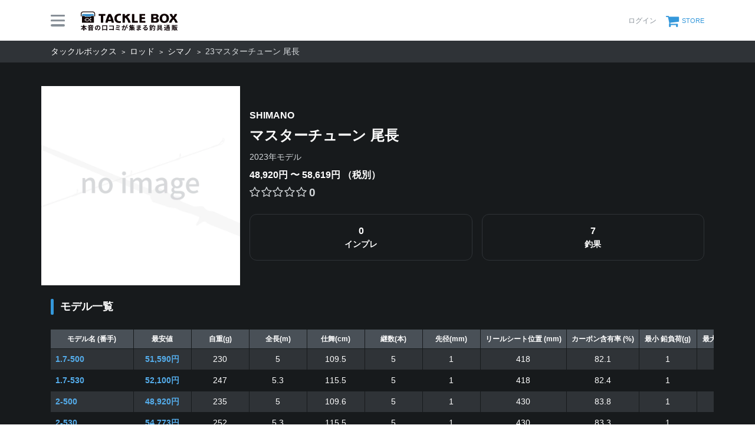

--- FILE ---
content_type: text/html; charset=utf-8
request_url: https://tacklebox.anglers.jp/rods/series/64401
body_size: 11153
content:
<!DOCTYPE html>
<html lang="ja" class="">
<head>
  <meta name="csrf-param" content="authenticity_token" />
<meta name="csrf-token" content="j9N0F4s4UI4th8p19xcDGGS_JDB96OLuS9qcd7D52N4250uz4w0omhB0hjBKeru7II4RpMaJjcjso0HRh8pWWA" />
  <meta charset="UTF-8" />
  <meta http-equiv="X-UA-Compatible" content="IE=edge,chrome=1">
  <meta http-equiv="content-language" content="ja">
  <meta http-equiv="content-type" content="text/html" charset="UTF-8">
    <meta name="robots" content="noarchive" />

  <meta name="viewport" content="width=device-width,initial-scale=1.0,minimum-scale=1.0,maximum-scale=1.0,user-scalable=no">

  <title>
    SHIMANO マスターチューン 尾長 2023年モデルの最安値・インプレ・釣果 | 本音の口コミが集まる釣具通販「TACKLE BOX」
  </title>

  <meta name="description" content="■ 価格帯：48,920円〜58,619円（税別） ■ 平均評価：0 ■ インプレ数：0件 ■ 釣果登録：7件" />
  <meta name="keywords" content="釣り,アプリ,釣果,記録,検索,カメラ,釣り大会,釣り具,釣り場,ルアー" />

  <meta property="og:title" content='SHIMANO マスターチューン 尾長 2023年モデルの最安値・インプレ・釣果' />

  <meta property="og:type" content="article" />
  <meta property="og:url" content="https://tacklebox.anglers.jp/rods/series/64401" />
  <meta property="og:image" content="https://tacklebox.anglers.jp/assets/views/tacklebox/tacklebox_ogimage-daa08486ef16f0a0aaf3b0fc9218ee05070db6565b302bc9e8900cda39eb5383.png" />
    <meta property="og:description" content="■ 価格帯：48,920円〜58,619円（税別） ■ 平均評価：0 ■ インプレ数：0件 ■ 釣果登録：7件" />
  <meta property="og:site_name" content="TACKLE BOX（タックルボックス）" />
  <meta property="fb:app_id" content="1018196891575204" />

  <meta name="twitter:card" content="summary_large_image" />
  <meta name="twitter:site" content="@ANGLERS_jp" />
  <meta property="twitter:image" content="https://tacklebox.anglers.jp/assets/views/tacklebox/tacklebox_ogimage-daa08486ef16f0a0aaf3b0fc9218ee05070db6565b302bc9e8900cda39eb5383.png" />
  <meta name="gpt-targeting" content='{"ANG_env": "production"}'>

  <script type="application/ld+json">
  {"@context":"https://schema.org/","@type":"Article","headline":"SHIMANO マスターチューン 尾長 2023年モデルの最安値・インプレ・釣果","mainEntityOfPage":{"@type":"WebPage","@id":"https://tacklebox.anglers.jp/rods/series/64401"},"publisher":{"@type":"Organization","name":"アングラーズ","logo":{"@type":"ImageObject","url":"https://s3-ap-northeast-1.amazonaws.com/jp.anglers/info/homepage/image/logo/anglers_logo.png"}},"description":"■ 価格帯：48,920円〜58,619円（税別） ■ 平均評価：0 ■ インプレ数：0件 ■ 釣果登録：7件"}
  </script>
  <script type="application/ld+json">
  {"@context":"https://schema.org/","@type":"WebSite","name":"タックルボックス","url":"https://tacklebox.anglers.jp/","image":"https://s3.ap-northeast-1.amazonaws.com/jp.anglers/info/homepage/image/logo/icon_tacklebox.png"}
  </script>
  <script>
  window.dataLayer = window.dataLayer || [];
  dataLayer.push({'user_id': ''});
  dataLayer.push({'userstatus': '非ログイン'});
</script>

  
  <link rel="preload" href="/assets/fa-brands-400-003d8be448cf308f57ca2eac14808d9d4651c5823389a82d0a0b2a37cbc6942b.woff2" as="font" type="font/woff2" crossorigin>
  <link rel="preload" href="/assets/fa-regular-400-dbda63708b10f97157a123a4c7efac2cd6eacf8dc023430017e86c046a28827a.woff2" as="font" type="font/woff2" crossorigin>
  <link rel="preload" href="/assets/fa-solid-900-b210af400b94ae211d8b96fcd2a90d937c26d789370cb8a867f00d919ab75b56.woff2" as="font" type="font/woff2" crossorigin>
  <link rel="preload" href="/assets/fontawesome-webfont-38af9ab8e8340ebba0182e7f6c9ec81038a1fcc162de3393a51bbb9a4153259d.woff2" as="font" type="font/woff2" crossorigin>
  <link rel="preload" href="/assets/icomoon-95119a16540849df6dde2f142af7656b36f74d1d3aa5886028a1d897c5105299.woff" as="font" type="font/woff" crossorigin>
  <link rel="preload" href="/assets/ionicons-4797fc24614cb9aedf5d1e2a23f552c9d40c91c0a5c8da3a90973dcd760487de.ttf" as="font" type="font/ttf" crossorigin>

  <link rel="stylesheet" href="/assets/tacklebox-71cdf9f65a84f9c755147f8e4f192c3565e0a68290c47853759f0a10d380cea1.css" media="all" />


  <link rel='shortlink' href='https://tacklebox.anglers.jp' />
  <link rel="icon" href="/tacklebox/favicon.ico" sizes="any" />
  <link rel="apple-touch-icon" sizes="180x180" href="/tacklebox/apple-touch-icon.png">
  <link rel="icon" type="image/png" sizes="32x32" href="/tacklebox/favicon-32x32.png">
  <link rel="icon" type="image/png" sizes="16x16" href="/tacklebox/favicon-16x16.png">
  <link rel="manifest" href="/tacklebox/site.webmanifest">
  <meta name="apple-mobile-web-app-title" content="TACKLE BOX">
  <meta name="application-name" content="TACKLE BOX">
  <meta name="msapplication-TileColor" content="#ffffff">
  <meta name="theme-color" content="#ffffff">
  <meta name="msapplication-config" content="/tacklebox/browserconfig.xml">

  <script src="/assets/application-efdaeab03d04864d5146d11ddf0e728268e8f9beef8ed0bb5fb2d3c3ac473277.js"></script>
  <link rel="stylesheet" href="/packs/css/tacklebox-efdf994b.css" />
  <script src="/packs/js/tacklebox-716994fbcf57a987d422.js"></script>
  
    <!-- Google Tag Manager -->
  <script>(function(w,d,s,l,i){w[l]=w[l]||[];w[l].push({'gtm.start':
  new Date().getTime(),event:'gtm.js'});var f=d.getElementsByTagName(s)[0],
  j=d.createElement(s),dl=l!='dataLayer'?'&l='+l:'';j.async=true;j.src=
  'https://www.googletagmanager.com/gtm.js?id='+i+dl;f.parentNode.insertBefore(j,f);
  })(window,document,'script','dataLayer','GTM-NP99BMT');</script>
  <!-- End Google Tag Manager -->



  <script src="https://mahimahi.anglers.jp/api/v1.4.1/embed.min.js"></script>
  
</head>

<body data-scope-path="tacklebox/views/rods/series/show">
    <!-- Google Tag Manager (noscript) -->
  <noscript><iframe src="https://www.googletagmanager.com/ns.html?id=GTM-NP99BMT"
  height="0" width="0" style="display:none;visibility:hidden"></iframe></noscript>
  <!-- End Google Tag Manager (noscript) -->

    <nav data-scope-path="tacklebox/common/header_component">
  <div class="header-first-section">
    <div class="container">
      <div class="display_flex justify_between align_center">
        <label for="menu-button" class="menu-trigger">
          <span></span>
          <span></span>
          <span></span>
        </label>
        <a href="/">
          <img width="170" class="mr-15 site-logo" alt="釣果検索のアングラーズ" src="/assets/tacklebox/common/logo-5ff1ef47cbc486f79528fedd0bfaa8af70a9c61217e91eb998a5a02570fea012.svg" />
        </a>
      </div>

      <div class="display_flex justify_between align_center">
        
      
        <div class="display_flex justify_between align_center">
            <a class="login-button" href="/users/sign_in">
              <label>ログイン</label>
</a>          <a class="cart-button display_flex align_center" target="_blank" href="https://anglers.thebase.in">
            <i class="fa fa-shopping-cart" aria-hidden="true"></i>
            <label>STORE</label>
</a>        </div>
        <input type="checkbox" id="menu-button">
        <div class="modal-wrapper">
          <label for="menu-button" class="backdrop"></label>
          <div class="modal">
            <div class="modal-container display_flex justify_between align_center">
              <div class="menu-headline">
                MENU
              </div>
              <label for="menu-button" class="close-trigger">
                <i class="fa fa-times" aria-hidden="true"></i>
              </label>
            </div>
            <div class="menu-wrapper">
              <div class="modal-container">
                  <div class="display_flex justify_center mb_5">
                    <a class="btn_primary pure-u-1" href="/users/sign_in">
                      <i class="fa fa-lock mr_3" aria-hidden="true"></i>
                      ログイン
</a>                  </div>
                <ul data-scope-path="tacklebox/common/header_menu_component" class="mb_5">
  <li><a href="/favorites">お気に入り一覧</a></li>
  <li><a href="/search?type=rod">ロッドをさがす</a></li>
  <li><a href="/search?type=reel">リールをさがす</a></li>
  <li><a href="/search?type=line">ラインをさがす</a></li>
  <li><a href="/search?type=lure">ルアーをさがす</a></li>
  <li><a href="/makers">メーカーからさがす</a></li>
  <li><a href="/fishing_methods">釣り方からさがす</a></li>
</ul>


                

                <ul class="header-list">
                  <li><a target="_blank" href="https://www.youtube.com/@TACKLEBOX_ANGLERS">公式YouTubeチャンネル</a></li>
                </ul>
              </div>

              <div class="modal-container">
                <div class="display_flex justify_between flex_wrap mb_3">
                  <a class="btn_primary -rectangular" target="_blank" href="https://anglers.jp/catches">みんなの釣果</a>
                  <a class="btn_primary -rectangular" target="_blank" href="https://anglers.jp/ships">釣り船・船宿検索</a>
                </div>

              </div>
            </div>
          </div>
        </div>
      </div>
    </div>
  </div>
  
</nav>


  <div id="loading">
    <div class="spinner"></div>
  </div>

      <nav class="breadcrumbs">
    <div class="container">
          <a href="/" class="breadcrumbs_link">タックルボックス</a>
          <a href="/search?type=rod" class="breadcrumbs_link">ロッド</a>
          <a href="/search?maker_ids=2&amp;type=rod" class="breadcrumbs_link">シマノ</a>
      <span class="breadcrumbs_living">23マスターチューン 尾長</span>
    </div>
  </nav>

  <main>
    <div class="tacklebox_contents">
      <link rel="stylesheet" href="/assets/tacklebox/views/rods/series/show-6bf64c185a1d9ab8530bb241ba61dd8ca627bd25fc8271e9bdee2ce897990c0b.css" media="all" />


<div data-scope-path="tacklebox/series/header">
  <div class="container">
    <div class="series_head_flexcontainer">
      <div class="series_main_image">
        <figure>
          <img alt="" src="https://d28vawfkr527bq.cloudfront.net/assets/tacklebox/rod/no-image.png?f=webp&amp;w=780" />
        </figure>
      </div>

      <div class="details_container">
        <div class="series_details">
          <div data-react-class="commons/ShareButton" data-react-props="{&quot;url&quot;:&quot;/rods/series/64401&quot;,&quot;customClassName&quot;:&quot;series&quot;}" data-react-cache-id="commons/ShareButton-0"></div>
          <h1>
            <div class="maker">
              SHIMANO
            </div>
            <div class="name">
              マスターチューン 尾長
            </div>
            <div class="year">
              2023年モデル
            </div>
          </h1>
          <div class="price">
            48,920円
            〜
            58,619円
            （税別）

            <!-- 価格不明 -->
          </div>

          <div>
            <div data-react-class="reviews/Stars" data-react-props="{&quot;score&quot;:null,&quot;reviewsCount&quot;:null,&quot;starSize&quot;:&quot;lg&quot;}" data-react-cache-id="reviews/Stars-0"></div>
          </div>
        </div>

        <div class="series_activity">
          <div class="score">
            0
            <span>インプレ</span>
          </div>
          <div class="score">
            7
            <span>釣果</span>
          </div>
        </div>
      </div>
    </div>
    <section data-scope-path="tacklebox/rods/series/models_table_container_component">
  <h2 class="headline_section models_header">モデル一覧</h2>
  <div data-react-class="series/RodTable" data-react-props="{&quot;displayColumns&quot;:[&quot;name_en&quot;,&quot;price&quot;,&quot;lowest_price&quot;,&quot;height_m&quot;,&quot;height_min&quot;,&quot;pieces&quot;,&quot;weight&quot;,&quot;dia_top&quot;,&quot;reel_seat_position_mm&quot;,&quot;carbon_ratio&quot;,&quot;lead_weight_min_g&quot;,&quot;lead_weight_max_g&quot;,&quot;wire_min_number&quot;,&quot;wire_max_number&quot;,&quot;remarks&quot;],&quot;tackleRods&quot;:[{&quot;id&quot;:180130,&quot;name_en&quot;:&quot;1.7-500&quot;,&quot;full_name&quot;:&quot;23マスターチューン 尾長 1.7-500&quot;,&quot;series_release_year&quot;:&quot;2023&quot;,&quot;height_m&quot;:5.0,&quot;height_ft&quot;:null,&quot;height_min&quot;:109.5,&quot;pieces&quot;:5,&quot;weight&quot;:230.0,&quot;power&quot;:null,&quot;dia_top&quot;:1.0,&quot;dia_bottom&quot;:null,&quot;inner_top&quot;:null,&quot;outer_top&quot;:null,&quot;replace_dia_top1&quot;:null,&quot;replace_dia_top2&quot;:null,&quot;inner_bottom&quot;:null,&quot;outer_bottom&quot;:null,&quot;guide_count&quot;:null,&quot;guide_name&quot;:null,&quot;reel_seat_position_mm&quot;:418.0,&quot;carbon_ratio&quot;:82.1,&quot;taper&quot;:null,&quot;grip_length_mm&quot;:null,&quot;lure_weight1_min&quot;:null,&quot;lure_weight1_max&quot;:null,&quot;lure_weight2_min&quot;:null,&quot;lure_weight2_max&quot;:null,&quot;lure_weight_min_oz&quot;:null,&quot;lure_weight_max_oz&quot;:null,&quot;casting_weight_min_g&quot;:null,&quot;casting_weight_max_g&quot;:null,&quot;vertical_weight_min_g&quot;:null,&quot;vertical_weight_max_g&quot;:null,&quot;egi_weight_min_go&quot;:null,&quot;egi_weight_max_go&quot;:null,&quot;sutte_weight_min_go&quot;:null,&quot;sutte_weight_max_go&quot;:null,&quot;sutte_weight_min_g&quot;:null,&quot;sutte_weight_max_g&quot;:null,&quot;tenya_weight_min_go&quot;:null,&quot;tenya_weight_max_go&quot;:null,&quot;lead_weight_min_go&quot;:null,&quot;lead_weight_standard_go&quot;:null,&quot;lead_weight_max_go&quot;:null,&quot;lead_weight_min_g&quot;:1.0,&quot;lead_weight_max_g&quot;:5.0,&quot;line_min&quot;:null,&quot;line_max&quot;:null,&quot;line_pe_min&quot;:null,&quot;line_pe_max&quot;:null,&quot;line_nylon_min_go&quot;:null,&quot;line_nylon_max_go&quot;:null,&quot;line_nylon_min_lb&quot;:null,&quot;line_nylon_max_lb&quot;:null,&quot;line_fluoro_min_lb&quot;:null,&quot;line_fluoro_max_lb&quot;:null,&quot;leader_min_go&quot;:null,&quot;leader_max_go&quot;:null,&quot;wire_min_number&quot;:1.5,&quot;wire_max_number&quot;:5.0,&quot;fly_min_number&quot;:null,&quot;fly_max_number&quot;:null,&quot;multi_cm&quot;:null,&quot;price&quot;:&quot;67,000円&quot;,&quot;images&quot;:[],&quot;remarks&quot;:&quot;継ぎ方式：振出リールシートタイプ：UPLOCK&quot;,&quot;lowest_price&quot;:51590,&quot;maker&quot;:{&quot;id&quot;:2,&quot;admin_id&quot;:2,&quot;name_en&quot;:&quot;SHIMANO&quot;,&quot;name_jp&quot;:&quot;シマノ&quot;,&quot;priorityrodmodelflg&quot;:&quot;0&quot;,&quot;url&quot;:&quot;http://fishing.shimano.co.jp/&quot;,&quot;description&quot;:null,&quot;image&quot;:{&quot;url&quot;:&quot;https://d28vawfkr527bq.cloudfront.net/tackle/maker/image/2/b7656b27-f674-4f72-835b-757b96887783.jpg&quot;,&quot;thumb&quot;:{&quot;url&quot;:&quot;https://d28vawfkr527bq.cloudfront.net/tackle/maker/image/2/thumb_b7656b27-f674-4f72-835b-757b96887783.jpg&quot;},&quot;thumb16by9&quot;:{&quot;url&quot;:&quot;https://d28vawfkr527bq.cloudfront.net/tackle/maker/image/2/thumb16by9_b7656b27-f674-4f72-835b-757b96887783.jpg&quot;},&quot;thumb4by3&quot;:{&quot;url&quot;:&quot;https://d28vawfkr527bq.cloudfront.net/tackle/maker/image/2/thumb4by3_b7656b27-f674-4f72-835b-757b96887783.jpg&quot;}},&quot;created_at&quot;:&quot;2013-05-17T10:10:10.000+09:00&quot;,&quot;updated_at&quot;:&quot;2022-10-19T16:11:11.000+09:00&quot;,&quot;deleted_at&quot;:null,&quot;meta_keywords&quot;:&quot;ソアレ,オシア,エクスセンス&quot;,&quot;name&quot;:&quot;SHIMANO&quot;,&quot;name_jp_over_en&quot;:&quot;シマノ&quot;,&quot;id&quot;:2,&quot;other&quot;:false},&quot;series&quot;:{&quot;id&quot;:64401,&quot;makerid&quot;:2,&quot;account_id&quot;:null,&quot;admin_id&quot;:23,&quot;seriesnmen&quot;:&quot;MASTER TUNE ONAGA&quot;,&quot;seriesnmjp&quot;:&quot;マスターチューン 尾長&quot;,&quot;age&quot;:&quot;2023&quot;,&quot;description&quot;:null,&quot;use_in_rods&quot;:true,&quot;use_in_reels&quot;:false,&quot;use_in_lines&quot;:false,&quot;use_in_lures&quot;:false,&quot;rod_image&quot;:{&quot;url&quot;:null,&quot;thumb&quot;:{&quot;url&quot;:null},&quot;thumb16by9&quot;:{&quot;url&quot;:null},&quot;thumb4by3&quot;:{&quot;url&quot;:null}},&quot;reel_image&quot;:{&quot;url&quot;:null,&quot;thumb&quot;:{&quot;url&quot;:null},&quot;thumb16by9&quot;:{&quot;url&quot;:null},&quot;thumb4by3&quot;:{&quot;url&quot;:null}},&quot;line_image&quot;:{&quot;url&quot;:null,&quot;thumb&quot;:{&quot;url&quot;:null},&quot;thumb16by9&quot;:{&quot;url&quot;:null},&quot;thumb4by3&quot;:{&quot;url&quot;:null}},&quot;lure_image&quot;:{&quot;url&quot;:null,&quot;thumb&quot;:{&quot;url&quot;:null},&quot;thumb16by9&quot;:{&quot;url&quot;:null},&quot;thumb4by3&quot;:{&quot;url&quot;:null}},&quot;lure_results_count&quot;:0,&quot;is_tackle_registerable&quot;:true,&quot;created_at&quot;:&quot;2023-04-05T18:13:06.000+09:00&quot;,&quot;updated_at&quot;:&quot;2023-04-05T18:13:06.000+09:00&quot;,&quot;deleted_at&quot;:null,&quot;name&quot;:&quot;MASTER TUNE ONAGA&quot;,&quot;name_jp_over_en&quot;:&quot;マスターチューン 尾長&quot;,&quot;name_jp&quot;:&quot;マスターチューン 尾長&quot;,&quot;name_en&quot;:&quot;MASTER TUNE ONAGA&quot;,&quot;other&quot;:false},&quot;fishing_methods&quot;:[{&quot;id&quot;:29,&quot;name&quot;:&quot;磯&quot;}]},{&quot;id&quot;:180131,&quot;name_en&quot;:&quot;1.7-530&quot;,&quot;full_name&quot;:&quot;23マスターチューン 尾長 1.7-530&quot;,&quot;series_release_year&quot;:&quot;2023&quot;,&quot;height_m&quot;:5.3,&quot;height_ft&quot;:null,&quot;height_min&quot;:115.5,&quot;pieces&quot;:5,&quot;weight&quot;:247.0,&quot;power&quot;:null,&quot;dia_top&quot;:1.0,&quot;dia_bottom&quot;:null,&quot;inner_top&quot;:null,&quot;outer_top&quot;:null,&quot;replace_dia_top1&quot;:null,&quot;replace_dia_top2&quot;:null,&quot;inner_bottom&quot;:null,&quot;outer_bottom&quot;:null,&quot;guide_count&quot;:null,&quot;guide_name&quot;:null,&quot;reel_seat_position_mm&quot;:418.0,&quot;carbon_ratio&quot;:82.4,&quot;taper&quot;:null,&quot;grip_length_mm&quot;:null,&quot;lure_weight1_min&quot;:null,&quot;lure_weight1_max&quot;:null,&quot;lure_weight2_min&quot;:null,&quot;lure_weight2_max&quot;:null,&quot;lure_weight_min_oz&quot;:null,&quot;lure_weight_max_oz&quot;:null,&quot;casting_weight_min_g&quot;:null,&quot;casting_weight_max_g&quot;:null,&quot;vertical_weight_min_g&quot;:null,&quot;vertical_weight_max_g&quot;:null,&quot;egi_weight_min_go&quot;:null,&quot;egi_weight_max_go&quot;:null,&quot;sutte_weight_min_go&quot;:null,&quot;sutte_weight_max_go&quot;:null,&quot;sutte_weight_min_g&quot;:null,&quot;sutte_weight_max_g&quot;:null,&quot;tenya_weight_min_go&quot;:null,&quot;tenya_weight_max_go&quot;:null,&quot;lead_weight_min_go&quot;:null,&quot;lead_weight_standard_go&quot;:null,&quot;lead_weight_max_go&quot;:null,&quot;lead_weight_min_g&quot;:1.0,&quot;lead_weight_max_g&quot;:5.0,&quot;line_min&quot;:null,&quot;line_max&quot;:null,&quot;line_pe_min&quot;:null,&quot;line_pe_max&quot;:null,&quot;line_nylon_min_go&quot;:null,&quot;line_nylon_max_go&quot;:null,&quot;line_nylon_min_lb&quot;:null,&quot;line_nylon_max_lb&quot;:null,&quot;line_fluoro_min_lb&quot;:null,&quot;line_fluoro_max_lb&quot;:null,&quot;leader_min_go&quot;:null,&quot;leader_max_go&quot;:null,&quot;wire_min_number&quot;:1.5,&quot;wire_max_number&quot;:5.0,&quot;fly_min_number&quot;:null,&quot;fly_max_number&quot;:null,&quot;multi_cm&quot;:null,&quot;price&quot;:&quot;68,000円&quot;,&quot;images&quot;:[],&quot;remarks&quot;:&quot;継ぎ方式：振出リールシートタイプ：UPLOCK&quot;,&quot;lowest_price&quot;:52100,&quot;maker&quot;:{&quot;id&quot;:2,&quot;admin_id&quot;:2,&quot;name_en&quot;:&quot;SHIMANO&quot;,&quot;name_jp&quot;:&quot;シマノ&quot;,&quot;priorityrodmodelflg&quot;:&quot;0&quot;,&quot;url&quot;:&quot;http://fishing.shimano.co.jp/&quot;,&quot;description&quot;:null,&quot;image&quot;:{&quot;url&quot;:&quot;https://d28vawfkr527bq.cloudfront.net/tackle/maker/image/2/b7656b27-f674-4f72-835b-757b96887783.jpg&quot;,&quot;thumb&quot;:{&quot;url&quot;:&quot;https://d28vawfkr527bq.cloudfront.net/tackle/maker/image/2/thumb_b7656b27-f674-4f72-835b-757b96887783.jpg&quot;},&quot;thumb16by9&quot;:{&quot;url&quot;:&quot;https://d28vawfkr527bq.cloudfront.net/tackle/maker/image/2/thumb16by9_b7656b27-f674-4f72-835b-757b96887783.jpg&quot;},&quot;thumb4by3&quot;:{&quot;url&quot;:&quot;https://d28vawfkr527bq.cloudfront.net/tackle/maker/image/2/thumb4by3_b7656b27-f674-4f72-835b-757b96887783.jpg&quot;}},&quot;created_at&quot;:&quot;2013-05-17T10:10:10.000+09:00&quot;,&quot;updated_at&quot;:&quot;2022-10-19T16:11:11.000+09:00&quot;,&quot;deleted_at&quot;:null,&quot;meta_keywords&quot;:&quot;ソアレ,オシア,エクスセンス&quot;,&quot;name&quot;:&quot;SHIMANO&quot;,&quot;name_jp_over_en&quot;:&quot;シマノ&quot;,&quot;id&quot;:2,&quot;other&quot;:false},&quot;series&quot;:{&quot;id&quot;:64401,&quot;makerid&quot;:2,&quot;account_id&quot;:null,&quot;admin_id&quot;:23,&quot;seriesnmen&quot;:&quot;MASTER TUNE ONAGA&quot;,&quot;seriesnmjp&quot;:&quot;マスターチューン 尾長&quot;,&quot;age&quot;:&quot;2023&quot;,&quot;description&quot;:null,&quot;use_in_rods&quot;:true,&quot;use_in_reels&quot;:false,&quot;use_in_lines&quot;:false,&quot;use_in_lures&quot;:false,&quot;rod_image&quot;:{&quot;url&quot;:null,&quot;thumb&quot;:{&quot;url&quot;:null},&quot;thumb16by9&quot;:{&quot;url&quot;:null},&quot;thumb4by3&quot;:{&quot;url&quot;:null}},&quot;reel_image&quot;:{&quot;url&quot;:null,&quot;thumb&quot;:{&quot;url&quot;:null},&quot;thumb16by9&quot;:{&quot;url&quot;:null},&quot;thumb4by3&quot;:{&quot;url&quot;:null}},&quot;line_image&quot;:{&quot;url&quot;:null,&quot;thumb&quot;:{&quot;url&quot;:null},&quot;thumb16by9&quot;:{&quot;url&quot;:null},&quot;thumb4by3&quot;:{&quot;url&quot;:null}},&quot;lure_image&quot;:{&quot;url&quot;:null,&quot;thumb&quot;:{&quot;url&quot;:null},&quot;thumb16by9&quot;:{&quot;url&quot;:null},&quot;thumb4by3&quot;:{&quot;url&quot;:null}},&quot;lure_results_count&quot;:0,&quot;is_tackle_registerable&quot;:true,&quot;created_at&quot;:&quot;2023-04-05T18:13:06.000+09:00&quot;,&quot;updated_at&quot;:&quot;2023-04-05T18:13:06.000+09:00&quot;,&quot;deleted_at&quot;:null,&quot;name&quot;:&quot;MASTER TUNE ONAGA&quot;,&quot;name_jp_over_en&quot;:&quot;マスターチューン 尾長&quot;,&quot;name_jp&quot;:&quot;マスターチューン 尾長&quot;,&quot;name_en&quot;:&quot;MASTER TUNE ONAGA&quot;,&quot;other&quot;:false},&quot;fishing_methods&quot;:[{&quot;id&quot;:29,&quot;name&quot;:&quot;磯&quot;}]},{&quot;id&quot;:180132,&quot;name_en&quot;:&quot;2-500&quot;,&quot;full_name&quot;:&quot;23マスターチューン 尾長 2-500&quot;,&quot;series_release_year&quot;:&quot;2023&quot;,&quot;height_m&quot;:5.0,&quot;height_ft&quot;:null,&quot;height_min&quot;:109.6,&quot;pieces&quot;:5,&quot;weight&quot;:235.0,&quot;power&quot;:null,&quot;dia_top&quot;:1.0,&quot;dia_bottom&quot;:null,&quot;inner_top&quot;:null,&quot;outer_top&quot;:null,&quot;replace_dia_top1&quot;:null,&quot;replace_dia_top2&quot;:null,&quot;inner_bottom&quot;:null,&quot;outer_bottom&quot;:null,&quot;guide_count&quot;:null,&quot;guide_name&quot;:null,&quot;reel_seat_position_mm&quot;:430.0,&quot;carbon_ratio&quot;:83.8,&quot;taper&quot;:null,&quot;grip_length_mm&quot;:null,&quot;lure_weight1_min&quot;:null,&quot;lure_weight1_max&quot;:null,&quot;lure_weight2_min&quot;:null,&quot;lure_weight2_max&quot;:null,&quot;lure_weight_min_oz&quot;:null,&quot;lure_weight_max_oz&quot;:null,&quot;casting_weight_min_g&quot;:null,&quot;casting_weight_max_g&quot;:null,&quot;vertical_weight_min_g&quot;:null,&quot;vertical_weight_max_g&quot;:null,&quot;egi_weight_min_go&quot;:null,&quot;egi_weight_max_go&quot;:null,&quot;sutte_weight_min_go&quot;:null,&quot;sutte_weight_max_go&quot;:null,&quot;sutte_weight_min_g&quot;:null,&quot;sutte_weight_max_g&quot;:null,&quot;tenya_weight_min_go&quot;:null,&quot;tenya_weight_max_go&quot;:null,&quot;lead_weight_min_go&quot;:null,&quot;lead_weight_standard_go&quot;:null,&quot;lead_weight_max_go&quot;:null,&quot;lead_weight_min_g&quot;:1.0,&quot;lead_weight_max_g&quot;:6.0,&quot;line_min&quot;:null,&quot;line_max&quot;:null,&quot;line_pe_min&quot;:null,&quot;line_pe_max&quot;:null,&quot;line_nylon_min_go&quot;:null,&quot;line_nylon_max_go&quot;:null,&quot;line_nylon_min_lb&quot;:null,&quot;line_nylon_max_lb&quot;:null,&quot;line_fluoro_min_lb&quot;:null,&quot;line_fluoro_max_lb&quot;:null,&quot;leader_min_go&quot;:null,&quot;leader_max_go&quot;:null,&quot;wire_min_number&quot;:1.7,&quot;wire_max_number&quot;:6.0,&quot;fly_min_number&quot;:null,&quot;fly_max_number&quot;:null,&quot;multi_cm&quot;:null,&quot;price&quot;:&quot;68,000円&quot;,&quot;images&quot;:[],&quot;remarks&quot;:&quot;継ぎ方式：振出リールシートタイプ：UPLOCK&quot;,&quot;lowest_price&quot;:48920,&quot;maker&quot;:{&quot;id&quot;:2,&quot;admin_id&quot;:2,&quot;name_en&quot;:&quot;SHIMANO&quot;,&quot;name_jp&quot;:&quot;シマノ&quot;,&quot;priorityrodmodelflg&quot;:&quot;0&quot;,&quot;url&quot;:&quot;http://fishing.shimano.co.jp/&quot;,&quot;description&quot;:null,&quot;image&quot;:{&quot;url&quot;:&quot;https://d28vawfkr527bq.cloudfront.net/tackle/maker/image/2/b7656b27-f674-4f72-835b-757b96887783.jpg&quot;,&quot;thumb&quot;:{&quot;url&quot;:&quot;https://d28vawfkr527bq.cloudfront.net/tackle/maker/image/2/thumb_b7656b27-f674-4f72-835b-757b96887783.jpg&quot;},&quot;thumb16by9&quot;:{&quot;url&quot;:&quot;https://d28vawfkr527bq.cloudfront.net/tackle/maker/image/2/thumb16by9_b7656b27-f674-4f72-835b-757b96887783.jpg&quot;},&quot;thumb4by3&quot;:{&quot;url&quot;:&quot;https://d28vawfkr527bq.cloudfront.net/tackle/maker/image/2/thumb4by3_b7656b27-f674-4f72-835b-757b96887783.jpg&quot;}},&quot;created_at&quot;:&quot;2013-05-17T10:10:10.000+09:00&quot;,&quot;updated_at&quot;:&quot;2022-10-19T16:11:11.000+09:00&quot;,&quot;deleted_at&quot;:null,&quot;meta_keywords&quot;:&quot;ソアレ,オシア,エクスセンス&quot;,&quot;name&quot;:&quot;SHIMANO&quot;,&quot;name_jp_over_en&quot;:&quot;シマノ&quot;,&quot;id&quot;:2,&quot;other&quot;:false},&quot;series&quot;:{&quot;id&quot;:64401,&quot;makerid&quot;:2,&quot;account_id&quot;:null,&quot;admin_id&quot;:23,&quot;seriesnmen&quot;:&quot;MASTER TUNE ONAGA&quot;,&quot;seriesnmjp&quot;:&quot;マスターチューン 尾長&quot;,&quot;age&quot;:&quot;2023&quot;,&quot;description&quot;:null,&quot;use_in_rods&quot;:true,&quot;use_in_reels&quot;:false,&quot;use_in_lines&quot;:false,&quot;use_in_lures&quot;:false,&quot;rod_image&quot;:{&quot;url&quot;:null,&quot;thumb&quot;:{&quot;url&quot;:null},&quot;thumb16by9&quot;:{&quot;url&quot;:null},&quot;thumb4by3&quot;:{&quot;url&quot;:null}},&quot;reel_image&quot;:{&quot;url&quot;:null,&quot;thumb&quot;:{&quot;url&quot;:null},&quot;thumb16by9&quot;:{&quot;url&quot;:null},&quot;thumb4by3&quot;:{&quot;url&quot;:null}},&quot;line_image&quot;:{&quot;url&quot;:null,&quot;thumb&quot;:{&quot;url&quot;:null},&quot;thumb16by9&quot;:{&quot;url&quot;:null},&quot;thumb4by3&quot;:{&quot;url&quot;:null}},&quot;lure_image&quot;:{&quot;url&quot;:null,&quot;thumb&quot;:{&quot;url&quot;:null},&quot;thumb16by9&quot;:{&quot;url&quot;:null},&quot;thumb4by3&quot;:{&quot;url&quot;:null}},&quot;lure_results_count&quot;:0,&quot;is_tackle_registerable&quot;:true,&quot;created_at&quot;:&quot;2023-04-05T18:13:06.000+09:00&quot;,&quot;updated_at&quot;:&quot;2023-04-05T18:13:06.000+09:00&quot;,&quot;deleted_at&quot;:null,&quot;name&quot;:&quot;MASTER TUNE ONAGA&quot;,&quot;name_jp_over_en&quot;:&quot;マスターチューン 尾長&quot;,&quot;name_jp&quot;:&quot;マスターチューン 尾長&quot;,&quot;name_en&quot;:&quot;MASTER TUNE ONAGA&quot;,&quot;other&quot;:false},&quot;fishing_methods&quot;:[{&quot;id&quot;:29,&quot;name&quot;:&quot;磯&quot;}]},{&quot;id&quot;:180133,&quot;name_en&quot;:&quot;2-530&quot;,&quot;full_name&quot;:&quot;23マスターチューン 尾長 2-530&quot;,&quot;series_release_year&quot;:&quot;2023&quot;,&quot;height_m&quot;:5.3,&quot;height_ft&quot;:null,&quot;height_min&quot;:115.5,&quot;pieces&quot;:5,&quot;weight&quot;:252.0,&quot;power&quot;:null,&quot;dia_top&quot;:1.0,&quot;dia_bottom&quot;:null,&quot;inner_top&quot;:null,&quot;outer_top&quot;:null,&quot;replace_dia_top1&quot;:null,&quot;replace_dia_top2&quot;:null,&quot;inner_bottom&quot;:null,&quot;outer_bottom&quot;:null,&quot;guide_count&quot;:null,&quot;guide_name&quot;:null,&quot;reel_seat_position_mm&quot;:430.0,&quot;carbon_ratio&quot;:83.3,&quot;taper&quot;:null,&quot;grip_length_mm&quot;:null,&quot;lure_weight1_min&quot;:null,&quot;lure_weight1_max&quot;:null,&quot;lure_weight2_min&quot;:null,&quot;lure_weight2_max&quot;:null,&quot;lure_weight_min_oz&quot;:null,&quot;lure_weight_max_oz&quot;:null,&quot;casting_weight_min_g&quot;:null,&quot;casting_weight_max_g&quot;:null,&quot;vertical_weight_min_g&quot;:null,&quot;vertical_weight_max_g&quot;:null,&quot;egi_weight_min_go&quot;:null,&quot;egi_weight_max_go&quot;:null,&quot;sutte_weight_min_go&quot;:null,&quot;sutte_weight_max_go&quot;:null,&quot;sutte_weight_min_g&quot;:null,&quot;sutte_weight_max_g&quot;:null,&quot;tenya_weight_min_go&quot;:null,&quot;tenya_weight_max_go&quot;:null,&quot;lead_weight_min_go&quot;:null,&quot;lead_weight_standard_go&quot;:null,&quot;lead_weight_max_go&quot;:null,&quot;lead_weight_min_g&quot;:1.0,&quot;lead_weight_max_g&quot;:6.0,&quot;line_min&quot;:null,&quot;line_max&quot;:null,&quot;line_pe_min&quot;:null,&quot;line_pe_max&quot;:null,&quot;line_nylon_min_go&quot;:null,&quot;line_nylon_max_go&quot;:null,&quot;line_nylon_min_lb&quot;:null,&quot;line_nylon_max_lb&quot;:null,&quot;line_fluoro_min_lb&quot;:null,&quot;line_fluoro_max_lb&quot;:null,&quot;leader_min_go&quot;:null,&quot;leader_max_go&quot;:null,&quot;wire_min_number&quot;:1.7,&quot;wire_max_number&quot;:6.0,&quot;fly_min_number&quot;:null,&quot;fly_max_number&quot;:null,&quot;multi_cm&quot;:null,&quot;price&quot;:&quot;69,000円&quot;,&quot;images&quot;:[],&quot;remarks&quot;:&quot;継ぎ方式：振出リールシートタイプ：UPLOCK&quot;,&quot;lowest_price&quot;:54773,&quot;maker&quot;:{&quot;id&quot;:2,&quot;admin_id&quot;:2,&quot;name_en&quot;:&quot;SHIMANO&quot;,&quot;name_jp&quot;:&quot;シマノ&quot;,&quot;priorityrodmodelflg&quot;:&quot;0&quot;,&quot;url&quot;:&quot;http://fishing.shimano.co.jp/&quot;,&quot;description&quot;:null,&quot;image&quot;:{&quot;url&quot;:&quot;https://d28vawfkr527bq.cloudfront.net/tackle/maker/image/2/b7656b27-f674-4f72-835b-757b96887783.jpg&quot;,&quot;thumb&quot;:{&quot;url&quot;:&quot;https://d28vawfkr527bq.cloudfront.net/tackle/maker/image/2/thumb_b7656b27-f674-4f72-835b-757b96887783.jpg&quot;},&quot;thumb16by9&quot;:{&quot;url&quot;:&quot;https://d28vawfkr527bq.cloudfront.net/tackle/maker/image/2/thumb16by9_b7656b27-f674-4f72-835b-757b96887783.jpg&quot;},&quot;thumb4by3&quot;:{&quot;url&quot;:&quot;https://d28vawfkr527bq.cloudfront.net/tackle/maker/image/2/thumb4by3_b7656b27-f674-4f72-835b-757b96887783.jpg&quot;}},&quot;created_at&quot;:&quot;2013-05-17T10:10:10.000+09:00&quot;,&quot;updated_at&quot;:&quot;2022-10-19T16:11:11.000+09:00&quot;,&quot;deleted_at&quot;:null,&quot;meta_keywords&quot;:&quot;ソアレ,オシア,エクスセンス&quot;,&quot;name&quot;:&quot;SHIMANO&quot;,&quot;name_jp_over_en&quot;:&quot;シマノ&quot;,&quot;id&quot;:2,&quot;other&quot;:false},&quot;series&quot;:{&quot;id&quot;:64401,&quot;makerid&quot;:2,&quot;account_id&quot;:null,&quot;admin_id&quot;:23,&quot;seriesnmen&quot;:&quot;MASTER TUNE ONAGA&quot;,&quot;seriesnmjp&quot;:&quot;マスターチューン 尾長&quot;,&quot;age&quot;:&quot;2023&quot;,&quot;description&quot;:null,&quot;use_in_rods&quot;:true,&quot;use_in_reels&quot;:false,&quot;use_in_lines&quot;:false,&quot;use_in_lures&quot;:false,&quot;rod_image&quot;:{&quot;url&quot;:null,&quot;thumb&quot;:{&quot;url&quot;:null},&quot;thumb16by9&quot;:{&quot;url&quot;:null},&quot;thumb4by3&quot;:{&quot;url&quot;:null}},&quot;reel_image&quot;:{&quot;url&quot;:null,&quot;thumb&quot;:{&quot;url&quot;:null},&quot;thumb16by9&quot;:{&quot;url&quot;:null},&quot;thumb4by3&quot;:{&quot;url&quot;:null}},&quot;line_image&quot;:{&quot;url&quot;:null,&quot;thumb&quot;:{&quot;url&quot;:null},&quot;thumb16by9&quot;:{&quot;url&quot;:null},&quot;thumb4by3&quot;:{&quot;url&quot;:null}},&quot;lure_image&quot;:{&quot;url&quot;:null,&quot;thumb&quot;:{&quot;url&quot;:null},&quot;thumb16by9&quot;:{&quot;url&quot;:null},&quot;thumb4by3&quot;:{&quot;url&quot;:null}},&quot;lure_results_count&quot;:0,&quot;is_tackle_registerable&quot;:true,&quot;created_at&quot;:&quot;2023-04-05T18:13:06.000+09:00&quot;,&quot;updated_at&quot;:&quot;2023-04-05T18:13:06.000+09:00&quot;,&quot;deleted_at&quot;:null,&quot;name&quot;:&quot;MASTER TUNE ONAGA&quot;,&quot;name_jp_over_en&quot;:&quot;マスターチューン 尾長&quot;,&quot;name_jp&quot;:&quot;マスターチューン 尾長&quot;,&quot;name_en&quot;:&quot;MASTER TUNE ONAGA&quot;,&quot;other&quot;:false},&quot;fishing_methods&quot;:[{&quot;id&quot;:29,&quot;name&quot;:&quot;磯&quot;}]},{&quot;id&quot;:180134,&quot;name_en&quot;:&quot;2.5-530&quot;,&quot;full_name&quot;:&quot;23マスターチューン 尾長 2.5-530&quot;,&quot;series_release_year&quot;:&quot;2023&quot;,&quot;height_m&quot;:5.3,&quot;height_ft&quot;:null,&quot;height_min&quot;:115.2,&quot;pieces&quot;:5,&quot;weight&quot;:262.0,&quot;power&quot;:null,&quot;dia_top&quot;:1.0,&quot;dia_bottom&quot;:null,&quot;inner_top&quot;:null,&quot;outer_top&quot;:null,&quot;replace_dia_top1&quot;:null,&quot;replace_dia_top2&quot;:null,&quot;inner_bottom&quot;:null,&quot;outer_bottom&quot;:null,&quot;guide_count&quot;:null,&quot;guide_name&quot;:null,&quot;reel_seat_position_mm&quot;:448.0,&quot;carbon_ratio&quot;:84.7,&quot;taper&quot;:null,&quot;grip_length_mm&quot;:null,&quot;lure_weight1_min&quot;:null,&quot;lure_weight1_max&quot;:null,&quot;lure_weight2_min&quot;:null,&quot;lure_weight2_max&quot;:null,&quot;lure_weight_min_oz&quot;:null,&quot;lure_weight_max_oz&quot;:null,&quot;casting_weight_min_g&quot;:null,&quot;casting_weight_max_g&quot;:null,&quot;vertical_weight_min_g&quot;:null,&quot;vertical_weight_max_g&quot;:null,&quot;egi_weight_min_go&quot;:null,&quot;egi_weight_max_go&quot;:null,&quot;sutte_weight_min_go&quot;:null,&quot;sutte_weight_max_go&quot;:null,&quot;sutte_weight_min_g&quot;:null,&quot;sutte_weight_max_g&quot;:null,&quot;tenya_weight_min_go&quot;:null,&quot;tenya_weight_max_go&quot;:null,&quot;lead_weight_min_go&quot;:null,&quot;lead_weight_standard_go&quot;:null,&quot;lead_weight_max_go&quot;:null,&quot;lead_weight_min_g&quot;:1.0,&quot;lead_weight_max_g&quot;:8.0,&quot;line_min&quot;:null,&quot;line_max&quot;:null,&quot;line_pe_min&quot;:null,&quot;line_pe_max&quot;:null,&quot;line_nylon_min_go&quot;:null,&quot;line_nylon_max_go&quot;:null,&quot;line_nylon_min_lb&quot;:null,&quot;line_nylon_max_lb&quot;:null,&quot;line_fluoro_min_lb&quot;:null,&quot;line_fluoro_max_lb&quot;:null,&quot;leader_min_go&quot;:null,&quot;leader_max_go&quot;:null,&quot;wire_min_number&quot;:2.5,&quot;wire_max_number&quot;:7.0,&quot;fly_min_number&quot;:null,&quot;fly_max_number&quot;:null,&quot;multi_cm&quot;:null,&quot;price&quot;:&quot;71,000円&quot;,&quot;images&quot;:[],&quot;remarks&quot;:&quot;継ぎ方式：振出リールシートタイプ：UPLOCK&quot;,&quot;lowest_price&quot;:58619,&quot;maker&quot;:{&quot;id&quot;:2,&quot;admin_id&quot;:2,&quot;name_en&quot;:&quot;SHIMANO&quot;,&quot;name_jp&quot;:&quot;シマノ&quot;,&quot;priorityrodmodelflg&quot;:&quot;0&quot;,&quot;url&quot;:&quot;http://fishing.shimano.co.jp/&quot;,&quot;description&quot;:null,&quot;image&quot;:{&quot;url&quot;:&quot;https://d28vawfkr527bq.cloudfront.net/tackle/maker/image/2/b7656b27-f674-4f72-835b-757b96887783.jpg&quot;,&quot;thumb&quot;:{&quot;url&quot;:&quot;https://d28vawfkr527bq.cloudfront.net/tackle/maker/image/2/thumb_b7656b27-f674-4f72-835b-757b96887783.jpg&quot;},&quot;thumb16by9&quot;:{&quot;url&quot;:&quot;https://d28vawfkr527bq.cloudfront.net/tackle/maker/image/2/thumb16by9_b7656b27-f674-4f72-835b-757b96887783.jpg&quot;},&quot;thumb4by3&quot;:{&quot;url&quot;:&quot;https://d28vawfkr527bq.cloudfront.net/tackle/maker/image/2/thumb4by3_b7656b27-f674-4f72-835b-757b96887783.jpg&quot;}},&quot;created_at&quot;:&quot;2013-05-17T10:10:10.000+09:00&quot;,&quot;updated_at&quot;:&quot;2022-10-19T16:11:11.000+09:00&quot;,&quot;deleted_at&quot;:null,&quot;meta_keywords&quot;:&quot;ソアレ,オシア,エクスセンス&quot;,&quot;name&quot;:&quot;SHIMANO&quot;,&quot;name_jp_over_en&quot;:&quot;シマノ&quot;,&quot;id&quot;:2,&quot;other&quot;:false},&quot;series&quot;:{&quot;id&quot;:64401,&quot;makerid&quot;:2,&quot;account_id&quot;:null,&quot;admin_id&quot;:23,&quot;seriesnmen&quot;:&quot;MASTER TUNE ONAGA&quot;,&quot;seriesnmjp&quot;:&quot;マスターチューン 尾長&quot;,&quot;age&quot;:&quot;2023&quot;,&quot;description&quot;:null,&quot;use_in_rods&quot;:true,&quot;use_in_reels&quot;:false,&quot;use_in_lines&quot;:false,&quot;use_in_lures&quot;:false,&quot;rod_image&quot;:{&quot;url&quot;:null,&quot;thumb&quot;:{&quot;url&quot;:null},&quot;thumb16by9&quot;:{&quot;url&quot;:null},&quot;thumb4by3&quot;:{&quot;url&quot;:null}},&quot;reel_image&quot;:{&quot;url&quot;:null,&quot;thumb&quot;:{&quot;url&quot;:null},&quot;thumb16by9&quot;:{&quot;url&quot;:null},&quot;thumb4by3&quot;:{&quot;url&quot;:null}},&quot;line_image&quot;:{&quot;url&quot;:null,&quot;thumb&quot;:{&quot;url&quot;:null},&quot;thumb16by9&quot;:{&quot;url&quot;:null},&quot;thumb4by3&quot;:{&quot;url&quot;:null}},&quot;lure_image&quot;:{&quot;url&quot;:null,&quot;thumb&quot;:{&quot;url&quot;:null},&quot;thumb16by9&quot;:{&quot;url&quot;:null},&quot;thumb4by3&quot;:{&quot;url&quot;:null}},&quot;lure_results_count&quot;:0,&quot;is_tackle_registerable&quot;:true,&quot;created_at&quot;:&quot;2023-04-05T18:13:06.000+09:00&quot;,&quot;updated_at&quot;:&quot;2023-04-05T18:13:06.000+09:00&quot;,&quot;deleted_at&quot;:null,&quot;name&quot;:&quot;MASTER TUNE ONAGA&quot;,&quot;name_jp_over_en&quot;:&quot;マスターチューン 尾長&quot;,&quot;name_jp&quot;:&quot;マスターチューン 尾長&quot;,&quot;name_en&quot;:&quot;MASTER TUNE ONAGA&quot;,&quot;other&quot;:false},&quot;fishing_methods&quot;:[{&quot;id&quot;:29,&quot;name&quot;:&quot;磯&quot;}]}]}" data-react-cache-id="series/RodTable-0"></div>
</section>
  </div>
</div>

<div class="container">
  
  
  
  <section data-scope-path="tacklebox/series/result_container_component" class="mt_9">
  <div class="mb_3">
    <h2 data-scope-path="tacklebox/common/section_title_component" class="headline_section ">
    <span class="sub">23マスターチューン 尾長</span>
  最新釣果 7件
</h2>
  </div>

  <div class="mb_5">
    <div class="carousel_sm">
        <div class="carousel_item">
          <a data-scope-path="tacklebox/common/catches_card_component" class="horizonal" target="_blank" href="https://anglers.jp/catches/7321278">
  <figure class="catches_card_thumbnail">
    <img alt="メジナの釣果" loading="lazy" src="https://d2y21t85kjqjvu.cloudfront.net/result/9969107/16c8fec5-d3d9-43f4-809a-82ad5175cf70.jpg?f=webp&amp;w=240" />
  </figure>

  <div class="catches_card_details">
    <div data-scope-path="tacklebox/common/user_detail_component">
      <figure class="user_thumbnail">
        <img src="https://d28vawfkr527bq.cloudfront.net/account/image/374644/41F1C39F-466C-4C8E-894D-FB6F3004BAF3.jpg?f=webp&amp;w=70" onerror="this.error=null;this.src=&#39;https://tacklebox.anglers.jp/assets/views/users/no-image-fc0878c82cf2de7d06defa4893538cf2ac04378610c799897ac5a23ef33b68ed.png&#39;;" loading="lazy" />
      </figure>
      <div class="name_container">
        <div class="user_name">
          たぴ岡
        </div>
      </div>
    </div>

    <div class="catches_card_date">
      <div>
        2025年10月25日 13:00
      </div>
      <div>
        1釣果
      </div>
    </div>
    <div class="catches_card_fish">
      <div>
        <img class="tacklebox_icon" src="/assets/tacklebox/icons/app-9254b15aa814f330c3dec5cb5426319d4725544ce90af2374f8e1eda7d95e367.svg" />
        メジナ
      </div>
      <div>
        39.0cm
      </div>
    </div>
    <div class="catches_card_area">
      <i class="fa fa-map"></i>
      雲見海岸
    </div>
    <div class="catches_card_reaction">
      <div>
        <i class="fa fa-thumbs-o-up"></i>
        11
      </div>
      <div>
        <i class="fa fa-eye"></i>
        347
      </div>
    </div>
      <div class="catches_card_view_model">
        1.7-530
      </div>
  </div>
    
</a>
        </div>
        <div class="carousel_item">
          <a data-scope-path="tacklebox/common/catches_card_component" class="horizonal" target="_blank" href="https://anglers.jp/catches/7285136">
  <figure class="catches_card_thumbnail">
    <img alt="アーガイの釣果" loading="lazy" src="https://d2y21t85kjqjvu.cloudfront.net/result/9915528/16066506-7034-43d9-95e0-fa0e36d95f5c.jpg?f=webp&amp;w=240" />
  </figure>

  <div class="catches_card_details">
    <div data-scope-path="tacklebox/common/user_detail_component">
      <figure class="user_thumbnail">
        <img src="https://d28vawfkr527bq.cloudfront.net/account/image/1274794/EAF634DF-238A-45C4-A062-827CE897F634.jpg?f=webp&amp;w=70" onerror="this.error=null;this.src=&#39;https://tacklebox.anglers.jp/assets/views/users/no-image-fc0878c82cf2de7d06defa4893538cf2ac04378610c799897ac5a23ef33b68ed.png&#39;;" loading="lazy" />
      </figure>
      <div class="name_container">
        <div class="user_name">
          O-Jおーきなわ
        </div>
      </div>
    </div>

    <div class="catches_card_date">
      <div>
        2025年10月12日 12:10
      </div>
      <div>
        4釣果
      </div>
    </div>
    <div class="catches_card_fish">
      <div>
        <img class="tacklebox_icon" src="/assets/tacklebox/icons/app-9254b15aa814f330c3dec5cb5426319d4725544ce90af2374f8e1eda7d95e367.svg" />
        アーガイ
      </div>
      <div>
        39.0cm
      </div>
    </div>
    <div class="catches_card_area">
      <i class="fa fa-map"></i>
      金武湾
    </div>
    <div class="catches_card_reaction">
      <div>
        <i class="fa fa-thumbs-o-up"></i>
        10
      </div>
      <div>
        <i class="fa fa-eye"></i>
        158
      </div>
    </div>
      <div class="catches_card_view_model">
        2-530
      </div>
  </div>
    
</a>
        </div>
        <div class="carousel_item">
          <a data-scope-path="tacklebox/common/catches_card_component" class="horizonal" target="_blank" href="https://anglers.jp/catches/7203486">
  <figure class="catches_card_thumbnail">
    <img alt="アーガイの釣果" loading="lazy" src="https://d2y21t85kjqjvu.cloudfront.net/result/9794617/91e7dbf2-6d90-4acf-83bf-03b0cada668f.jpg?f=webp&amp;w=240" />
  </figure>

  <div class="catches_card_details">
    <div data-scope-path="tacklebox/common/user_detail_component">
      <figure class="user_thumbnail">
        <img src="https://d28vawfkr527bq.cloudfront.net/account/image/1274794/EAF634DF-238A-45C4-A062-827CE897F634.jpg?f=webp&amp;w=70" onerror="this.error=null;this.src=&#39;https://tacklebox.anglers.jp/assets/views/users/no-image-fc0878c82cf2de7d06defa4893538cf2ac04378610c799897ac5a23ef33b68ed.png&#39;;" loading="lazy" />
      </figure>
      <div class="name_container">
        <div class="user_name">
          O-Jおーきなわ
        </div>
      </div>
    </div>

    <div class="catches_card_date">
      <div>
        2025年09月20日 13:17
      </div>
      <div>
        1釣果
      </div>
    </div>
    <div class="catches_card_fish">
      <div>
        <img class="tacklebox_icon" src="/assets/tacklebox/icons/app-9254b15aa814f330c3dec5cb5426319d4725544ce90af2374f8e1eda7d95e367.svg" />
        アーガイ
      </div>
      <div>
        
      </div>
    </div>
    <div class="catches_card_area">
      <i class="fa fa-map"></i>
      沖縄本島
    </div>
    <div class="catches_card_reaction">
      <div>
        <i class="fa fa-thumbs-o-up"></i>
        7
      </div>
      <div>
        <i class="fa fa-eye"></i>
        84
      </div>
    </div>
      <div class="catches_card_view_model">
        2-530
      </div>
  </div>
    
</a>
        </div>
        <div class="carousel_item">
          <a data-scope-path="tacklebox/common/catches_card_component" class="horizonal" target="_blank" href="https://anglers.jp/catches/6873322">
  <figure class="catches_card_thumbnail">
    <img alt="イサキの釣果" loading="lazy" src="https://d2y21t85kjqjvu.cloudfront.net/result/9302675/38ea9baa-4691-44df-88ba-69b532b311d2.jpg?f=webp&amp;w=240" />
  </figure>

  <div class="catches_card_details">
    <div data-scope-path="tacklebox/common/user_detail_component">
      <figure class="user_thumbnail">
        <img src="https://d28vawfkr527bq.cloudfront.net/account/image/374644/41F1C39F-466C-4C8E-894D-FB6F3004BAF3.jpg?f=webp&amp;w=70" onerror="this.error=null;this.src=&#39;https://tacklebox.anglers.jp/assets/views/users/no-image-fc0878c82cf2de7d06defa4893538cf2ac04378610c799897ac5a23ef33b68ed.png&#39;;" loading="lazy" />
      </figure>
      <div class="name_container">
        <div class="user_name">
          たぴ岡
        </div>
      </div>
    </div>

    <div class="catches_card_date">
      <div>
        2025年06月08日 08:00
      </div>
      <div>
        35釣果
      </div>
    </div>
    <div class="catches_card_fish">
      <div>
        <img class="tacklebox_icon" src="/assets/tacklebox/icons/app-9254b15aa814f330c3dec5cb5426319d4725544ce90af2374f8e1eda7d95e367.svg" />
        イサキ
      </div>
      <div>
        30.0cm
      </div>
    </div>
    <div class="catches_card_area">
      <i class="fa fa-map"></i>
      南伊豆
    </div>
    <div class="catches_card_reaction">
      <div>
        <i class="fa fa-thumbs-o-up"></i>
        14
      </div>
      <div>
        <i class="fa fa-eye"></i>
        353
      </div>
    </div>
      <div class="catches_card_view_model">
        1.7-530
      </div>
  </div>
    
</a>
        </div>
        <div class="carousel_item">
          <a data-scope-path="tacklebox/common/catches_card_component" class="horizonal" target="_blank" href="https://anglers.jp/catches/4635436">
  <figure class="catches_card_thumbnail">
    <img alt="オナガグレの釣果" loading="lazy" src="https://d2y21t85kjqjvu.cloudfront.net/result/6047797/92699d39-4b83-4f88-944e-5b313f8d374a.jpg?f=webp&amp;w=240" />
  </figure>

  <div class="catches_card_details">
    <div data-scope-path="tacklebox/common/user_detail_component">
      <figure class="user_thumbnail">
        <img src="https://d28vawfkr527bq.cloudfront.net/account/image/868075/1B244654-FF3E-4C0D-8BBE-B25DCAC02CC2.jpg?f=webp&amp;w=70" onerror="this.error=null;this.src=&#39;https://tacklebox.anglers.jp/assets/views/users/no-image-fc0878c82cf2de7d06defa4893538cf2ac04378610c799897ac5a23ef33b68ed.png&#39;;" loading="lazy" />
      </figure>
      <div class="name_container">
        <div class="user_name">
          日本さかな専門学校　釣り部　部長
        </div>
      </div>
    </div>

    <div class="catches_card_date">
      <div>
        2023年05月27日 15:32
      </div>
      <div>
        1釣果
      </div>
    </div>
    <div class="catches_card_fish">
      <div>
        <img class="tacklebox_icon" src="/assets/tacklebox/icons/app-9254b15aa814f330c3dec5cb5426319d4725544ce90af2374f8e1eda7d95e367.svg" />
        オナガグレ
      </div>
      <div>
        28.0cm
      </div>
    </div>
    <div class="catches_card_area">
      <i class="fa fa-map"></i>
      諸磯
    </div>
    <div class="catches_card_reaction">
      <div>
        <i class="fa fa-thumbs-o-up"></i>
        23
      </div>
      <div>
        <i class="fa fa-eye"></i>
        245
      </div>
    </div>
      <div class="catches_card_view_model">
        1.7-530
      </div>
  </div>
    
</a>
        </div>
        <div class="carousel_item">
          <a data-scope-path="tacklebox/common/catches_card_component" class="horizonal" target="_blank" href="https://anglers.jp/catches/4620433">
  <figure class="catches_card_thumbnail">
    <img alt="オナガグレの釣果" loading="lazy" src="https://d2y21t85kjqjvu.cloudfront.net/result/6026082/4f6b9931-95a5-44cf-b04e-16c9e4b79d0e.jpg?f=webp&amp;w=240" />
  </figure>

  <div class="catches_card_details">
    <div data-scope-path="tacklebox/common/user_detail_component">
      <figure class="user_thumbnail">
        <img src="https://d28vawfkr527bq.cloudfront.net/account/image/1064485/0923C60A-8A25-4DA1-80AC-A00C2C6F035B.jpg?f=webp&amp;w=70" onerror="this.error=null;this.src=&#39;https://tacklebox.anglers.jp/assets/views/users/no-image-fc0878c82cf2de7d06defa4893538cf2ac04378610c799897ac5a23ef33b68ed.png&#39;;" loading="lazy" />
      </figure>
      <div class="name_container">
        <div class="user_name">
          yamashin YouTube
        </div>
      </div>
    </div>

    <div class="catches_card_date">
      <div>
        2023年04月27日 15:43
      </div>
      <div>
        1釣果
      </div>
    </div>
    <div class="catches_card_fish">
      <div>
        <img class="tacklebox_icon" src="/assets/tacklebox/icons/app-9254b15aa814f330c3dec5cb5426319d4725544ce90af2374f8e1eda7d95e367.svg" />
        オナガグレ
      </div>
      <div>
        60.0cm
      </div>
    </div>
    <div class="catches_card_area">
      <i class="fa fa-map"></i>
      鵜来島
    </div>
    <div class="catches_card_reaction">
      <div>
        <i class="fa fa-thumbs-o-up"></i>
        11
      </div>
      <div>
        <i class="fa fa-eye"></i>
        218
      </div>
    </div>
      <div class="catches_card_view_model">
        2-500
      </div>
  </div>
    
</a>
        </div>
        <div class="carousel_item">
          <a data-scope-path="tacklebox/common/catches_card_component" class="horizonal" target="_blank" href="https://anglers.jp/catches/4478524">
  <figure class="catches_card_thumbnail">
    <img alt="クチブトグレの釣果" loading="lazy" src="https://d2y21t85kjqjvu.cloudfront.net/result/5821949/a55f3f88-2627-44ce-86d4-c34705db2b0f.jpg?f=webp&amp;w=240" />
  </figure>

  <div class="catches_card_details">
    <div data-scope-path="tacklebox/common/user_detail_component">
      <figure class="user_thumbnail">
        <img src="https://d28vawfkr527bq.cloudfront.net/account/image/868075/1B244654-FF3E-4C0D-8BBE-B25DCAC02CC2.jpg?f=webp&amp;w=70" onerror="this.error=null;this.src=&#39;https://tacklebox.anglers.jp/assets/views/users/no-image-fc0878c82cf2de7d06defa4893538cf2ac04378610c799897ac5a23ef33b68ed.png&#39;;" loading="lazy" />
      </figure>
      <div class="name_container">
        <div class="user_name">
          日本さかな専門学校　釣り部　部長
        </div>
      </div>
    </div>

    <div class="catches_card_date">
      <div>
        2023年04月17日 18:09
      </div>
      <div>
        1釣果
      </div>
    </div>
    <div class="catches_card_fish">
      <div>
        <img class="tacklebox_icon" src="/assets/tacklebox/icons/app-9254b15aa814f330c3dec5cb5426319d4725544ce90af2374f8e1eda7d95e367.svg" />
        クチブトグレ
      </div>
      <div>
        36.0cm
      </div>
    </div>
    <div class="catches_card_area">
      <i class="fa fa-map"></i>
      ヒナダン
    </div>
    <div class="catches_card_reaction">
      <div>
        <i class="fa fa-thumbs-o-up"></i>
        21
      </div>
      <div>
        <i class="fa fa-eye"></i>
        374
      </div>
    </div>
      <div class="catches_card_view_model">
        1.7-530
      </div>
  </div>
    
</a>
        </div>
    </div>
  </div>

    <div class="display_flex justify_center mt_5">
      <a class="btn_secondary" href="/rods/series/64401/catches">釣果をもっとみる</a>
    </div>
</section>
  <section data-scope-path="tacklebox/rods/series/tackle_user_card_container_component" class="mt_9">
  <div class="mb_5">
    <h2 data-scope-path="tacklebox/common/section_title_component" class="headline_section ">
    <span class="sub">23マスターチューン 尾長</span>
  使っている釣り人 10人
</h2>
  </div>

  <div class="carousel_sm">
      <section class="carousel_item">
        <a data-scope-path="tacklebox/common/tackle_user_card_component" class="vertical" target="_blank" href="https://anglers.jp/users/374644">
  <figure class="user_thumb">
    <img src="https://d28vawfkr527bq.cloudfront.net/account/image/374644/41F1C39F-466C-4C8E-894D-FB6F3004BAF3.jpg?f=webp&amp;w=128" onerror="this.error=null;this.src=&#39;https://tacklebox.anglers.jp/assets/views/users/no-image-fc0878c82cf2de7d06defa4893538cf2ac04378610c799897ac5a23ef33b68ed.png&#39;;" loading="lazy" />
  </figure>
  <div>
    <h2 class="name">
      たぴ岡
    </h2>
    <div class="user_result_details">
      <div class="cacthes">
        公開釣果<span class="count">57</span>
      </div>
      <div class="year">
        年間釣行<span class="count">1</span>
      </div>
    </div>
  </div>
</a>
      </section>
      <section class="carousel_item">
        <a data-scope-path="tacklebox/common/tackle_user_card_component" class="vertical" target="_blank" href="https://anglers.jp/users/868075">
  <figure class="user_thumb">
    <img src="https://d28vawfkr527bq.cloudfront.net/account/image/868075/1B244654-FF3E-4C0D-8BBE-B25DCAC02CC2.jpg?f=webp&amp;w=128" onerror="this.error=null;this.src=&#39;https://tacklebox.anglers.jp/assets/views/users/no-image-fc0878c82cf2de7d06defa4893538cf2ac04378610c799897ac5a23ef33b68ed.png&#39;;" loading="lazy" />
  </figure>
  <div>
    <h2 class="name">
      日本さかな専門学校　釣り部　部長
    </h2>
    <div class="user_result_details">
      <div class="cacthes">
        公開釣果<span class="count">52</span>
      </div>
      <div class="year">
        年間釣行<span class="count">0</span>
      </div>
    </div>
  </div>
</a>
      </section>
      <section class="carousel_item">
        <a data-scope-path="tacklebox/common/tackle_user_card_component" class="vertical" target="_blank" href="https://anglers.jp/users/458785">
  <figure class="user_thumb">
    <img src="https://d28vawfkr527bq.cloudfront.net/account/image/458785/rn_image_picker_lib_temp_cece378f-a958-42ac-9a92-c62baee0e596.jpg?f=webp&amp;w=128" onerror="this.error=null;this.src=&#39;https://tacklebox.anglers.jp/assets/views/users/no-image-fc0878c82cf2de7d06defa4893538cf2ac04378610c799897ac5a23ef33b68ed.png&#39;;" loading="lazy" />
  </figure>
  <div>
    <h2 class="name">
      へるしあ
    </h2>
    <div class="user_result_details">
      <div class="cacthes">
        公開釣果<span class="count">17</span>
      </div>
      <div class="year">
        年間釣行<span class="count">0</span>
      </div>
    </div>
  </div>
</a>
      </section>
      <section class="carousel_item">
        <a data-scope-path="tacklebox/common/tackle_user_card_component" class="vertical" target="_blank" href="https://anglers.jp/users/1515606">
  <figure class="user_thumb">
    <img src="https://d28vawfkr527bq.cloudfront.net/account/image/1515606/d3ccdd89-d9ee-4c43-89b3-74fb10338a27.jpg?f=webp&amp;w=128" onerror="this.error=null;this.src=&#39;https://tacklebox.anglers.jp/assets/views/users/no-image-fc0878c82cf2de7d06defa4893538cf2ac04378610c799897ac5a23ef33b68ed.png&#39;;" loading="lazy" />
  </figure>
  <div>
    <h2 class="name">
      かいと.s
    </h2>
    <div class="user_result_details">
      <div class="cacthes">
        公開釣果<span class="count">12</span>
      </div>
      <div class="year">
        年間釣行<span class="count">0</span>
      </div>
    </div>
  </div>
</a>
      </section>
      <section class="carousel_item">
        <a data-scope-path="tacklebox/common/tackle_user_card_component" class="vertical" target="_blank" href="https://anglers.jp/users/1064485">
  <figure class="user_thumb">
    <img src="https://d28vawfkr527bq.cloudfront.net/account/image/1064485/0923C60A-8A25-4DA1-80AC-A00C2C6F035B.jpg?f=webp&amp;w=128" onerror="this.error=null;this.src=&#39;https://tacklebox.anglers.jp/assets/views/users/no-image-fc0878c82cf2de7d06defa4893538cf2ac04378610c799897ac5a23ef33b68ed.png&#39;;" loading="lazy" />
  </figure>
  <div>
    <h2 class="name">
      yamashin YouTube
    </h2>
    <div class="user_result_details">
      <div class="cacthes">
        公開釣果<span class="count">2</span>
      </div>
      <div class="year">
        年間釣行<span class="count">0</span>
      </div>
    </div>
  </div>
</a>
      </section>
      <section class="carousel_item">
        <a data-scope-path="tacklebox/common/tackle_user_card_component" class="vertical" target="_blank" href="https://anglers.jp/users/1274794">
  <figure class="user_thumb">
    <img src="https://d28vawfkr527bq.cloudfront.net/account/image/1274794/EAF634DF-238A-45C4-A062-827CE897F634.jpg?f=webp&amp;w=128" onerror="this.error=null;this.src=&#39;https://tacklebox.anglers.jp/assets/views/users/no-image-fc0878c82cf2de7d06defa4893538cf2ac04378610c799897ac5a23ef33b68ed.png&#39;;" loading="lazy" />
  </figure>
  <div>
    <h2 class="name">
      O-Jおーきなわ
    </h2>
    <div class="user_result_details">
      <div class="cacthes">
        公開釣果<span class="count">12</span>
      </div>
      <div class="year">
        年間釣行<span class="count">0</span>
      </div>
    </div>
  </div>
</a>
      </section>
      <section class="carousel_item">
        <a data-scope-path="tacklebox/common/tackle_user_card_component" class="vertical" target="_blank" href="https://anglers.jp/users/942075">
  <figure class="user_thumb">
    <img src="https://d28vawfkr527bq.cloudfront.net/assets/account/no-image.png?f=webp&amp;w=128" onerror="this.error=null;this.src=&#39;https://tacklebox.anglers.jp/assets/views/users/no-image-fc0878c82cf2de7d06defa4893538cf2ac04378610c799897ac5a23ef33b68ed.png&#39;;" loading="lazy" />
  </figure>
  <div>
    <h2 class="name">
      アングラー72821226
    </h2>
    <div class="user_result_details">
      <div class="cacthes">
        公開釣果<span class="count">1</span>
      </div>
      <div class="year">
        年間釣行<span class="count">0</span>
      </div>
    </div>
  </div>
</a>
      </section>
      <section class="carousel_item">
        <a data-scope-path="tacklebox/common/tackle_user_card_component" class="vertical" target="_blank" href="https://anglers.jp/users/1180256">
  <figure class="user_thumb">
    <img src="https://d28vawfkr527bq.cloudfront.net/account/image/1180256/838DA20F-5839-4A55-B55E-072FFCA5AE80.jpg?f=webp&amp;w=128" onerror="this.error=null;this.src=&#39;https://tacklebox.anglers.jp/assets/views/users/no-image-fc0878c82cf2de7d06defa4893538cf2ac04378610c799897ac5a23ef33b68ed.png&#39;;" loading="lazy" />
  </figure>
  <div>
    <h2 class="name">
      釣りアマ隊
    </h2>
    <div class="user_result_details">
      <div class="cacthes">
        公開釣果<span class="count">33</span>
      </div>
      <div class="year">
        年間釣行<span class="count">0</span>
      </div>
    </div>
  </div>
</a>
      </section>
      <section class="carousel_item">
        <a data-scope-path="tacklebox/common/tackle_user_card_component" class="vertical" target="_blank" href="https://anglers.jp/users/1341762">
  <figure class="user_thumb">
    <img src="https://d28vawfkr527bq.cloudfront.net/account/image/1341762/49eebef4-8a88-4ff8-9653-d38f35992b27.png?f=webp&amp;w=128" onerror="this.error=null;this.src=&#39;https://tacklebox.anglers.jp/assets/views/users/no-image-fc0878c82cf2de7d06defa4893538cf2ac04378610c799897ac5a23ef33b68ed.png&#39;;" loading="lazy" />
  </figure>
  <div>
    <h2 class="name">
      【ふかせ師】まろん
    </h2>
    <div class="user_result_details">
      <div class="cacthes">
        公開釣果<span class="count">0</span>
      </div>
      <div class="year">
        年間釣行<span class="count">0</span>
      </div>
    </div>
  </div>
</a>
      </section>
      <section class="carousel_item">
        <a data-scope-path="tacklebox/common/tackle_user_card_component" class="vertical" target="_blank" href="https://anglers.jp/users/884306">
  <figure class="user_thumb">
    <img src="https://d28vawfkr527bq.cloudfront.net/account/image/884306/rn_image_picker_lib_temp_3a3d6c6a-ddee-42c8-b364-215ba8875362.jpg?f=webp&amp;w=128" onerror="this.error=null;this.src=&#39;https://tacklebox.anglers.jp/assets/views/users/no-image-fc0878c82cf2de7d06defa4893538cf2ac04378610c799897ac5a23ef33b68ed.png&#39;;" loading="lazy" />
  </figure>
  <div>
    <h2 class="name">
      ふかせ師 蕾勺
    </h2>
    <div class="user_result_details">
      <div class="cacthes">
        公開釣果<span class="count">1</span>
      </div>
      <div class="year">
        年間釣行<span class="count">0</span>
      </div>
    </div>
  </div>
</a>
      </section>
  </div>

    <div class="display_flex justify_center mt_5">
      <a class="btn_secondary" href="/rods/series/64401/users">釣り人をもっとみる</a>
    </div>
</section>
  <section data-scope-path="tacklebox/series/detail_container_component" class="mt_9">
  <div class="mb_5">
    <h2 data-scope-path="tacklebox/common/section_title_component" class="headline_section ">
    <span class="sub">23マスターチューン 尾長</span>
  詳細情報
</h2>
  </div>

  <table class="table_default">
    <tr>
      <th class="pure-u-1-3 pure-u-lg-1-6">製品</th>
      <td>
        ロッド
      </td>
    </tr>

    <tr>
      <th>メーカー</th>
      <td>
        <a target="_blank" rel="noopener noreferrer" href="/makers/2">SHIMANO</a>
      </td>
    </tr>

    <tr>
      <th>シリーズ</th>
      <td>
        MASTER TUNE ONAGA
      </td>
    </tr>

    <tr>
      <th>年式</th>
      <td>
        2023
      </td>
    </tr>
  </table>

</section>
  

  
</div>

    </div>
  </main>
  
  <footer data-scope-path="tacklebox/common/footer_component">
  <div class="container">
    <div class="footer_layout_wrap">
      <div class="contents_innner">
        <img class="tackle_logo" alt="タックルボックス" src="/assets/views/tacklebox/tacklebox_logo_horizontal-601f59b0aefb3e53b8490e1d11b3799b7243ffdf3d66736597e7b36f9f3957b9.svg" />
        <div class="sns_links">
          <a href="https://www.youtube.com/@TACKLEBOX_ANGLERS" target="_blank">
            <i class="lab la-youtube"></i>
          </a>
        </div>

        <div class="link_group">
          <a href="/search?type=rod">ロッドをさがす</a>
          <a href="/search?type=reel">リールをさがす</a>
          <a href="/search?type=line">ラインをさがす</a>
        </div>
        <div class="link_group">
          <a href="/makers">メーカーからさがす</a>
          <a href="/fishing_methods">釣り方からさがす</a>
          <a href="/favorites">お気に入り</a>
        </div>
        <hr>
      </div>

      <div class="contents_aside">
        <div class="link_group">
          <a target="_blank" href="https://anglers.jp/catches">みんなの釣果</a>
          <a target="_blank" href="https://ships.anglers.jp">釣船予約</a>

        </div>
        <div class="link_group">
          <a target="_blank" href="https://anglers.jp/helps/1">ヘルプ</a>
          <a target="_blank" href="https://anglers.jp/terms">利用規約</a>
          <a target="_blank" href="https://anglers.jp/terms/subscription">課金規約</a>
          <a target="_blank" href="https://anglers.jp/terms/review_guide">アングラーズ釣船予約 レビューガイドライン</a>
          <a target="_blank" href="https://anglers.jp/terms/privacy_policy">プライバシーポリシー</a>
          <a target="_blank" href="https://anglers.jp/terms/cookie_policy">Cookieポリシー</a>
          <a target="_blank" href="https://anglers.jp/terms/customer_harassment">カスタマーハラスメントへの対応方針</a>
          <a target="_blank" href="https://anglers.jp/terms/external_transmission">利用者情報の外部送信について</a>
          <a target="_blank" href="https://anglers.jp/terms/specified">特定商取引法に基づく表示</a>
          <a target="_blank" href="https://corp.anglers.jp/about/brand-guideline">ブランドガイドライン</a>
          <a target="_blank" href="https://anglers.jp/contact">お問い合わせ</a>
          <a target="_blank" href="https://anglers.jp/headlines">お知らせ</a>
          <a target="_blank" href="https://corp.anglers.jp/about/company">会社概要</a>
          <a target="_blank" href="https://corp.anglers.jp/recruit">採用情報</a>
        </div>
        <hr>

        <div class="anglers_links">
          <a target="_blank" class="anglers_logo" href="https://anglers.jp/">
            <img alt="釣果検索のアングラーズ" src="/assets/views/layouts/logo-293b02a020c95973ddc5b686572cffe67608880c5446aa36afbf516c24df93b8.png" />
</a>
            <div class="app_links">
              <a onclick="gtag(&#39;event&#39;, &#39;click&#39;, {&#39;event_category&#39;: &#39;Download&#39;,&#39;event_label&#39;: &#39;app-store&#39;});" target="_blank" class="app_ios" href="https://app.adjust.com/ilnz940?redirect_android=https%3A%2F%2Fplay.google.com%2Fstore%2Fapps%2Fdetails%3Fid%3Dtokyo.anglers.app&amp;redirect_ios=https%3A%2F%2Fapps.apple.com%2Fapp%2Fid581133214">
              <img src="/assets/views/pages/app-store-6ac942490e9b23d4b9b04aeca59bd37e19d7bca92694c8ccbded755848990441.svg" />
</a>              <a onclick="gtag(&#39;event&#39;, &#39;click&#39;, {&#39;event_category&#39;: &#39;Download&#39;,&#39;event_label&#39;: &#39;google-play&#39;});" target="_blank" class="app_android" href="https://app.adjust.com/ilnz940?redirect_android=https%3A%2F%2Fplay.google.com%2Fstore%2Fapps%2Fdetails%3Fid%3Dtokyo.anglers.app&amp;redirect_ios=https%3A%2F%2Fapps.apple.com%2Fapp%2Fid581133214">
              <img src="/assets/views/pages/google-play-ce89d756eb93f234cc24123f5e11914904ed8215d88a21f8208c7f4b9967cf53.svg" />
</a>            </div>
        </div>
      </div>

    </div>
    <div class="copylight">
      Copyright © 2012-2026 株式会社アングラーズ All Rights Reserved.
    </div>
  </div>
</footer>


  
  <script>
  function clickAdvertisement(id) {
    ahoy.track('Ad click', { 'url': window.location.pathname, 'advertisement_id': id });
  }
  </script>

  <link rel="stylesheet" href="https://maxst.icons8.com/vue-static/landings/line-awesome/line-awesome/1.3.0/css/line-awesome.min.css">
</body>

</html>


--- FILE ---
content_type: text/css
request_url: https://tacklebox.anglers.jp/assets/tacklebox/views/rods/series/show-6bf64c185a1d9ab8530bb241ba61dd8ca627bd25fc8271e9bdee2ce897990c0b.css
body_size: 4288
content:
.carousel_free{display:flex;padding:var(--spacer-3) var(--spacer-5) var(--spacer-3) 0;margin:0 calc(var(--spacer-5) * -1);overflow-x:scroll;-ms-overflow-style:none;scrollbar-width:none;-ms-scroll-snap-type:x mandatory;scroll-snap-type:x mandatory}.carousel_free::-webkit-scrollbar{display:none}.carousel_free>*{scroll-snap-align:center}.carousel_free .carousel_item{display:flex;flex-direction:column;flex-shrink:0;margin:0 calc(var(--spacer-5) / 2)}.carousel_free .carousel_item>*{height:100%}.carousel_free .carousel_item:first-of-type{margin-left:var(--spacer-5)}.carousel_free .carousel_item:last-of-type{margin-right:var(--spacer-5)}.carousel_xs{display:flex;padding:var(--spacer-3) var(--spacer-5) var(--spacer-3) 0;margin:0 calc(var(--spacer-5) * -1);overflow-x:scroll;-ms-overflow-style:none;scrollbar-width:none;-ms-scroll-snap-type:x mandatory;scroll-snap-type:x mandatory}.carousel_xs::-webkit-scrollbar{display:none}.carousel_xs>*{scroll-snap-align:center}.carousel_xs .carousel_item{display:flex;flex-direction:column;flex-shrink:0;margin:0 calc(var(--spacer-5) / 2)}.carousel_xs .carousel_item>*{height:100%}.carousel_xs .carousel_item:first-of-type{margin-left:var(--spacer-5)}.carousel_xs .carousel_item:last-of-type{margin-right:var(--spacer-5)}.carousel_xs .carousel_item{width:31%}@media screen and (min-width: 768px){.carousel_xs .carousel_item{width:170px}}.carousel_sm{display:flex;padding:var(--spacer-3) var(--spacer-5) var(--spacer-3) 0;margin:0 calc(var(--spacer-5) * -1);overflow-x:scroll;-ms-overflow-style:none;scrollbar-width:none;-ms-scroll-snap-type:x mandatory;scroll-snap-type:x mandatory}.carousel_sm::-webkit-scrollbar{display:none}.carousel_sm>*{scroll-snap-align:center}.carousel_sm .carousel_item{display:flex;flex-direction:column;flex-shrink:0;margin:0 calc(var(--spacer-5) / 2)}.carousel_sm .carousel_item>*{height:100%}.carousel_sm .carousel_item:first-of-type{margin-left:var(--spacer-5)}.carousel_sm .carousel_item:last-of-type{margin-right:var(--spacer-5)}.carousel_sm .carousel_item{width:42%}@media screen and (min-width: 768px){.carousel_sm .carousel_item{width:170px}}.carousel_md{display:flex;padding:var(--spacer-3) var(--spacer-5) var(--spacer-3) 0;margin:0 calc(var(--spacer-5) * -1);overflow-x:scroll;-ms-overflow-style:none;scrollbar-width:none;-ms-scroll-snap-type:x mandatory;scroll-snap-type:x mandatory}.carousel_md::-webkit-scrollbar{display:none}.carousel_md>*{scroll-snap-align:center}.carousel_md .carousel_item{display:flex;flex-direction:column;flex-shrink:0;margin:0 calc(var(--spacer-5) / 2)}.carousel_md .carousel_item>*{height:100%}.carousel_md .carousel_item:first-of-type{margin-left:var(--spacer-5)}.carousel_md .carousel_item:last-of-type{margin-right:var(--spacer-5)}.carousel_md .carousel_item{width:80%}@media screen and (min-width: 768px){.carousel_md .carousel_item{width:250px}}@media screen and (min-width: 0px) and (max-width: 767px){.carousel_md.carousel_sm_mobile .carousel_item{width:170px}}.carousel_lg{display:flex;padding:var(--spacer-3) var(--spacer-5) var(--spacer-3) 0;margin:0 calc(var(--spacer-5) * -1);overflow-x:scroll;-ms-overflow-style:none;scrollbar-width:none;-ms-scroll-snap-type:x mandatory;scroll-snap-type:x mandatory}.carousel_lg::-webkit-scrollbar{display:none}.carousel_lg>*{scroll-snap-align:center}.carousel_lg .carousel_item{display:flex;flex-direction:column;flex-shrink:0;margin:0 calc(var(--spacer-5) / 2)}.carousel_lg .carousel_item>*{height:100%}.carousel_lg .carousel_item:first-of-type{margin-left:var(--spacer-5)}.carousel_lg .carousel_item:last-of-type{margin-right:var(--spacer-5)}.carousel_lg .carousel_item{width:80%}@media screen and (min-width: 768px){.carousel_lg .carousel_item{width:380px}}.carousel_xs.ranking,.carousel_sm.ranking,.carousel_md.ranking,.carousel_lg.ranking{counter-reset:number 0}.carousel_xs.ranking .carousel_item,.carousel_sm.ranking .carousel_item,.carousel_md.ranking .carousel_item,.carousel_lg.ranking .carousel_item{position:relative}.carousel_xs.ranking .carousel_item::before,.carousel_sm.ranking .carousel_item::before,.carousel_md.ranking .carousel_item::before,.carousel_lg.ranking .carousel_item::before{position:absolute;top:5px;left:5px;z-index:1;display:flex;align-items:center;justify-content:center;width:24px;height:24px;font-weight:bold;color:#fff;content:counter(number);counter-increment:number 1;background-color:#ccc;border-radius:100%}.carousel_xs.ranking .carousel_item:first-child::before,.carousel_sm.ranking .carousel_item:first-child::before,.carousel_md.ranking .carousel_item:first-child::before,.carousel_lg.ranking .carousel_item:first-child::before{background-color:#c89c00}.carousel_xs.ranking .carousel_item:nth-child(2)::before,.carousel_sm.ranking .carousel_item:nth-child(2)::before,.carousel_md.ranking .carousel_item:nth-child(2)::before,.carousel_lg.ranking .carousel_item:nth-child(2)::before{background-color:#a4abbd}.carousel_xs.ranking .carousel_item:nth-child(3)::before,.carousel_sm.ranking .carousel_item:nth-child(3)::before,.carousel_md.ranking .carousel_item:nth-child(3)::before,.carousel_lg.ranking .carousel_item:nth-child(3)::before{background-color:#ae8f5f}.carousel_xs.ranking .carousel_item .thumbnail,.carousel_sm.ranking .carousel_item .thumbnail,.carousel_md.ranking .carousel_item .thumbnail,.carousel_lg.ranking .carousel_item .thumbnail{position:relative;width:100%;padding-top:100%;overflow:hidden;border-radius:12px}.carousel_xs.ranking .carousel_item .thumbnail>img,.carousel_sm.ranking .carousel_item .thumbnail>img,.carousel_md.ranking .carousel_item .thumbnail>img,.carousel_lg.ranking .carousel_item .thumbnail>img{position:absolute;top:50%;left:50%;width:auto;max-width:inherit;height:100%;transform:translate(-50%, -50%)}.table_default{width:100%}.table_default th{font-weight:normal;color:var(--lighten-font-color-sub)}.table_default th,.table_default td{display:table-cell !important;padding:var(--spacer-2)}.label_rating,.label_accent,.label_default,.form_label_optional::after{display:inline-block;padding:var(--spacer-2) var(--spacer-3);font-weight:normal;line-height:var(--line-height-nowrap-ui);color:var(--lighten-font-color-default);background:#f8f8f8;border:1px solid var(--lighten-border-color);border-radius:1000px;font-size:var(--sp-font-size-notice)}@media (min-width: 576px){.label_rating,.label_accent,.label_default,.form_label_optional::after{font-size:var(--pc-font-size-notice)}}.label_accent{font-weight:bold;color:var(--darken-font-color-default);background:var(--lighten-fill-color-accent);border:none}.label_rating{font-weight:bold;color:var(--darken-font-color-default);background:var(--darken-fill-color-rating);border:none}.btn_tag,.btn_secondary,.btn_primary{-webkit-tap-highlight-color:rgba(0,0,0,0.1);tap-highlight-color:rgba(0,0,0,0.1);display:flex;align-items:center;justify-content:center;max-width:375px;padding:var(--spacer-5) var(--spacer-7);line-height:var(--line-height-nowrap-ui);color:var(--lighten-font-color-link);text-decoration:none;background:#fff;border-radius:1000px}.btn_tag i,.btn_secondary i,.btn_primary i{font-size:var(--sp-font-size-sub-headline)}@media (min-width: 576px){.btn_tag i,.btn_secondary i,.btn_primary i{font-size:var(--pc-font-size-sub-headline)}}.disabled.btn_tag,.disabled.btn_secondary,.disabled.btn_primary{color:var(--lighten-font-color-sub);pointer-events:none;background:var(--lighten-fill-color-sub);border-color:var(--lighten-border-color);opacity:0.7}.btn_primary{font-weight:bold;color:var(--darken-font-color-default);background:var(--lighten-fill-color-primary)}.btn_primary:hover{color:var(--darken-font-color-default)}.btn_primary.-rectangular{padding:var(--spacer-5);border-radius:12px}.btn_secondary{font-weight:bold;background:var(--lighten-fill-color-sub);border:1px solid var(--lighten-border-color)}.btn_tag{font-size:var(--sp-font-size-small);padding:var(--spacer-3);font-weight:normal;border:1px solid #d4e8f7;border-radius:3px}@media (min-width: 576px){.btn_tag{font-size:var(--pc-font-size-small)}}.label_default,.form_label_optional::after,.label_accent,.label_rating{display:inline-block;padding:var(--spacer-2) var(--spacer-3);font-weight:normal;line-height:var(--line-height-nowrap-ui);color:var(--lighten-font-color-default);background:#f8f8f8;border:1px solid var(--lighten-border-color);border-radius:1000px;font-size:var(--sp-font-size-notice)}@media (min-width: 576px){.label_default,.form_label_optional::after,.label_accent,.label_rating{font-size:var(--pc-font-size-notice)}}.label_accent{font-weight:bold;color:var(--darken-font-color-default);background:var(--lighten-fill-color-accent);border:none}.label_rating{font-weight:bold;color:var(--darken-font-color-default);background:var(--darken-fill-color-rating);border:none}input,button,select,textarea{font:inherit;white-space:normal !important;background:transparent;border:none;border-radius:0;outline:none;-webkit-appearance:none;-moz-appearance:none;appearance:none}textarea{resize:vertical}input[type='checkbox'],input[type='radio']{display:none}input[type='submit'],input[type='button'],label,button,select{cursor:pointer}select::-ms-expand{display:none}input:not([type="submit"]):not([type="radio"]):not([type="checkbox"]),textarea,select,.search_form{transition:0.3s;display:block;width:100%;padding:var(--spacer-5);background:#fff;border:1px solid var(--lighten-border-color);border-radius:12px}input:not([type="submit"]):not([type="radio"]):not([type="checkbox"]):valid,textarea:valid,select:valid,.search_form:valid{background:#fff}input.has_error:not([type="submit"]):not([type="radio"]):not([type="checkbox"]),textarea.has_error,select.has_error,.has_error.search_form{background:#ffefef;border-color:#da3b36}input:not([type="submit"]):not([type="radio"]):not([type="checkbox"])::-moz-placeholder,textarea::-moz-placeholder,select::-moz-placeholder,.search_form::-moz-placeholder{color:var(--lighten-font-color-sub)}input:not([type="submit"]):not([type="radio"]):not([type="checkbox"]):-ms-input-placeholder,textarea:-ms-input-placeholder,select:-ms-input-placeholder,.search_form:-ms-input-placeholder{color:var(--lighten-font-color-sub)}input:not([type="submit"]):not([type="radio"]):not([type="checkbox"])::placeholder,textarea::placeholder,select::placeholder,.search_form::placeholder{color:var(--lighten-font-color-sub)}input:not([type="submit"]):not([type="radio"]):not([type="checkbox"]):disabled,textarea:disabled,select:disabled,.search_form:disabled{color:var(--lighten-font-color-sub);background:#f8f8f8;border:1px solid var(--lighten-border-color)}input:not([type="submit"]):not([type="radio"]):not([type="checkbox"]):focus,textarea:focus,select:focus,.search_form:focus{border-color:#9bcbed}.error_message{margin-top:var(--spacer-3);line-height:var(--line-height-wrap-ui);color:var(--lighten-font-color-warning);font-size:var(--sp-font-size-notice)}@media (min-width: 576px){.error_message{font-size:var(--pc-font-size-notice)}}.form_label_optional,.form_label{margin-bottom:var(--spacer-3);font-weight:bold}.form_label_optional{display:flex;align-items:center}.form_label_optional::after{margin-left:var(--spacer-3);content:'任意'}.checkbox_group label,.radio_group_image label,.radio_group label,.checkbox_group .mimic_radio_label,.radio_group_image .mimic_radio_label,.radio_group .mimic_radio_label{transition:0.3s;position:relative;display:block;padding:var(--spacer-5);margin:0;line-height:var(--line-height-nowrap-ui);color:var(--lighten-font-color-default);word-break:break-all;border:1px solid var(--lighten-border-color);border-radius:1000px}.checkbox_group label .label_text,.radio_group_image label .label_text,.radio_group label .label_text,.checkbox_group .mimic_radio_label .label_text,.radio_group_image .mimic_radio_label .label_text,.radio_group .mimic_radio_label .label_text{display:flex;align-items:center}.checkbox_group label .label_text::before,.radio_group_image label .label_text::before,.radio_group label .label_text::before,.checkbox_group .mimic_radio_label .label_text::before,.radio_group_image .mimic_radio_label .label_text::before,.radio_group .mimic_radio_label .label_text::before{display:block;flex-shrink:0;width:10px;height:10px;margin-right:var(--spacer-2);content:'';border:1px solid var(--lighten-border-color);border-radius:1000px}.checkbox_group label.disabled,.radio_group_image label.disabled,.radio_group label.disabled,.checkbox_group .mimic_radio_label.disabled,.radio_group_image .mimic_radio_label.disabled,.radio_group .mimic_radio_label.disabled{color:var(--lighten-font-color-sub);pointer-events:none;border:1px solid var(--lighten-border-color)}.checkbox_group input:checked+label,.radio_group_image input:checked+label,.radio_group input:checked+label,.checkbox_group .mimic_checked,.radio_group_image .mimic_checked,.radio_group .mimic_checked{font-weight:bold;color:var(--lighten-font-color-link);background:#edf6fd;border:1px solid #3498db}.checkbox_group input:checked+label .label_text::before,.radio_group_image input:checked+label .label_text::before,.radio_group input:checked+label .label_text::before,.checkbox_group .mimic_checked .label_text::before,.radio_group_image .mimic_checked .label_text::before,.radio_group .mimic_checked .label_text::before{background:var(--lighten-fill-color-primary);border:none}.checkbox_group input.has_error+label,.radio_group_image input.has_error+label,.radio_group input.has_error+label{background:#ffefef;border:1px solid #da3b36}.radio_group_image label{display:block;width:100%;line-height:var(--line-height-wrap-ui);border-radius:12px}.radio_group_image label .radio_image{position:relative;display:block;width:100%;padding-top:100%;margin-bottom:var(--spacer-3)}.radio_group_image label .radio_image img,.radio_group_image label .radio_image iframe,.radio_group_image label .radio_image .image_height_item{position:absolute;top:0;right:0;bottom:0;left:0;width:100%;height:100%}.radio_group_image label .radio_image img{-o-object-fit:cover;object-fit:cover;font-family:"object-fit: cover;";border-radius:3px}.checkbox_group .label_text::before{display:none !important}.select_wrapper{position:relative}.select_wrapper::after{position:absolute;top:0;right:0;bottom:0;display:flex;align-items:center;padding:var(--spacer-5);font-family:'FontAwesome';color:#9bcbed;pointer-events:none;content:'\f107';font-size:var(--sp-font-size-sub-headline)}@media (min-width: 576px){.select_wrapper::after{font-size:var(--pc-font-size-sub-headline)}}.star_rating_radio_wrap label{padding:var(--spacer-5);margin:0;line-height:var(--line-height-nowrap-ui);background:#fff;border:1px solid var(--lighten-border-color);border-radius:12px}.star_rating_radio_wrap input.has_error+label{background:#ffefef;border:1px solid #da3b36}.star_rating_radio_wrap .rating_star{font-size:var(--sp-font-size-page-headline)}@media (min-width: 576px){.star_rating_radio_wrap .rating_star{font-size:var(--pc-font-size-page-headline)}}.star_rating_radio_wrap .rating_star .star_enabled{font-size:1.2em;color:var(--lighten-icon-color-rating-star);cursor:pointer}.star_rating_radio_wrap .rating_star .star_enabled::before{content:"\f005"}.star_rating_radio_wrap .rating_star .star_disabled{font-size:1.2em;color:#d5d9dc;cursor:pointer}.star_rating_radio_wrap .rating_star .star_disabled::before{content:"\f006"}.star_rating_radio_wrap .rating_comment{font-weight:bold}.star_rating_radio_wrap .rating_comment .comment_enabled{color:var(--lighten-font-color-rating)}.star_rating_radio_wrap .rating_comment .comment_disabled{color:var(--lighten-font-color-sub)}.star_rating_radio_wrap .rating_score{font-weight:bold;font-size:var(--sp-font-size-page-headline)}@media (min-width: 576px){.star_rating_radio_wrap .rating_score{font-size:var(--pc-font-size-page-headline)}}.star_rating_radio_wrap .rating_score .score_enabled{color:var(--lighten-font-color-rating)}.star_rating_radio_wrap .rating_score .score_disabled{color:var(--lighten-font-color-sub)}.search_form{display:flex;padding:0;overflow:hidden;border:2px solid var(--lighten-fill-color-primary)}.search_form input{padding:var(--spacer-3) var(--spacer-5) !important;border:none !important}.search_form button{padding:var(--spacer-3) var(--spacer-5);color:var(--darken-font-color-default);background:var(--lighten-fill-color-primary);font-size:var(--sp-font-size-sub-headline)}@media (min-width: 576px){.search_form button{font-size:var(--pc-font-size-sub-headline)}}[data-scope-path="tacklebox/reviews/stars_component"]{display:inline-block;font-weight:bold;line-height:var(--line-height-nowrap-ui);color:var(--lighten-font-color-rating);white-space:nowrap}[data-scope-path="tacklebox/reviews/stars_component"] .no_score{color:#d5d9dc}[data-scope-path="tacklebox/reviews/stars_component"] .fa-star-o{color:#d5d9dc}[data-scope-path="tacklebox/reviews/stars_component"] i{margin-right:0.08em;font-size:1.2em;color:var(--lighten-icon-color-rating-star)}[data-scope-path="tacklebox/reviews/stars_component"] i:last-of-type{margin-right:var(--spacer-2)}[data-scope-path="tacklebox/reviews/stars_component"] .score{font-size:1.2em}.rating_star_xs[data-scope-path="tacklebox/reviews/stars_component"]{font-size:var(--sp-font-size-notice)}@media (min-width: 576px){.rating_star_xs[data-scope-path="tacklebox/reviews/stars_component"]{font-size:var(--pc-font-size-notice)}}.rating_star_sm[data-scope-path="tacklebox/reviews/stars_component"]{font-size:var(--sp-font-size-sub)}@media (min-width: 576px){.rating_star_sm[data-scope-path="tacklebox/reviews/stars_component"]{font-size:var(--pc-font-size-sub)}}.rating_star_md[data-scope-path="tacklebox/reviews/stars_component"]{font-size:var(--sp-font-size-default)}@media (min-width: 576px){.rating_star_md[data-scope-path="tacklebox/reviews/stars_component"]{font-size:var(--pc-font-size-default)}}.rating_star_lg[data-scope-path="tacklebox/reviews/stars_component"]{font-size:var(--sp-font-size-sub-headline)}@media (min-width: 576px){.rating_star_lg[data-scope-path="tacklebox/reviews/stars_component"]{font-size:var(--pc-font-size-sub-headline)}}.rating_star_xl[data-scope-path="tacklebox/reviews/stars_component"]{font-size:var(--sp-font-size-headline)}@media (min-width: 576px){.rating_star_xl[data-scope-path="tacklebox/reviews/stars_component"]{font-size:var(--pc-font-size-headline)}}.rating_star_ul[data-scope-path="tacklebox/reviews/stars_component"]{font-size:var(--sp-font-size-page-headline)}@media (min-width: 576px){.rating_star_ul[data-scope-path="tacklebox/reviews/stars_component"]{font-size:var(--pc-font-size-page-headline)}}[data-scope-path="tacklebox/reviews/stars_component"] .review_count{display:inline-block;line-height:1.25}[data-scope-path="tacklebox/models/browsing_history_component"] .browsing_history_wrapper{padding:var(--spacer-5);background:#fff;margin-bottom:var(--spacer-9)}@media screen and (min-width: 768px){[data-scope-path="tacklebox/models/browsing_history_component"] .browsing_history_wrapper{border-radius:12px;overflow:hidden}}[data-scope-path="tacklebox/models/browsing_history_component"] .browsing_history_wrapper .title{color:var(--lighten-font-color-default);font-family:-apple-system-subset, BlinkMacSystemFont, "hiragino sans", "ヒラギノ角ゴ ProN", "Hiragino Kaku Gothic ProN", "メイリオ", Meiryo, Osaka, "ＭＳ Ｐゴシック", "MS PGothic", "MS Gothic", "ＭＳ ゴシック", "Helvetica Neue", Helvetica, Arial, sans-serif;font-style:normal;line-height:normal;text-align:center}@media screen and (min-width: 768px){[data-scope-path="tacklebox/models/browsing_history_component"] .browsing_history_wrapper .title{font-size:20px}}@media screen and (min-width: 0px) and (max-width: 767px){[data-scope-path="tacklebox/models/browsing_history_component"] .browsing_history_wrapper .title{font-size:18px}}[data-scope-path="tacklebox/models/browsing_history_component"] .menu{padding:0;border-radius:0}[data-scope-path="tacklebox/models/browsing_history_component"] .menu .title{font-size:14px}[data-scope-path="tacklebox/models/browsing_history_component"] .models{margin-top:var(--spacer-9);padding:var(--spacer-5) 0}[data-scope-path="tacklebox/models/browsing_history_component"] .models .title{position:relative;padding-left:var(--spacer-5);text-align:left}[data-scope-path="tacklebox/models/browsing_history_component"] .models .title::before{position:absolute;top:0;bottom:0;left:0;width:5px;content:"";background:var(--lighten-fill-color-primary);border-radius:1000px}[data-scope-path="tacklebox/series/models_table"]{max-height:50vh;padding-right:var(--spacer-5);margin-right:calc(var(--spacer-5) * -1);overflow:scroll;-ms-overflow-style:none;scrollbar-width:none}[data-scope-path="tacklebox/series/models_table"]::-webkit-scrollbar{display:none}[data-scope-path="tacklebox/series/models_table"] table{position:relative;width:auto;color:var(--darken-font-color-default);width:100%}[data-scope-path="tacklebox/series/models_table"] table th{font-weight:normal;color:var(--lighten-font-color-sub)}[data-scope-path="tacklebox/series/models_table"] table th,[data-scope-path="tacklebox/series/models_table"] table td{display:table-cell !important;padding:var(--spacer-2)}[data-scope-path="tacklebox/series/models_table"] table thead{position:-webkit-sticky;position:sticky;z-index:10}[data-scope-path="tacklebox/series/models_table"] table th,[data-scope-path="tacklebox/series/models_table"] table td{min-width:7em;padding:var(--spacer-3);text-align:center;border:1px solid #171a1c}[data-scope-path="tacklebox/series/models_table"] table th:first-child,[data-scope-path="tacklebox/series/models_table"] table td:first-child{border-left:none}@media screen and (min-width: 768px){[data-scope-path="tacklebox/series/models_table"] table th,[data-scope-path="tacklebox/series/models_table"] table td{white-space:nowrap}}[data-scope-path="tacklebox/series/models_table"] table th{position:-webkit-sticky;position:sticky;top:0;font-weight:bold;color:var(--darken-font-color-default);background:#495057;font-size:var(--sp-font-size-sub)}@media (min-width: 576px){[data-scope-path="tacklebox/series/models_table"] table th{font-size:var(--pc-font-size-sub)}}[data-scope-path="tacklebox/series/models_table"] table td{font-weight:normal;white-space:nowrap;background:var(--darken-fill-color-body)}[data-scope-path="tacklebox/series/models_table"] table td:first-child{text-align:left}[data-scope-path="tacklebox/series/models_table"] table tr:nth-of-type(odd)>td{background:var(--darken-fill-color-sub)}[data-scope-path="tacklebox/series/models_table"] table tr>th:first-of-type{position:-webkit-sticky;position:sticky;top:0;left:-0.5px;z-index:1}[data-scope-path="tacklebox/series/models_table"] table tr>td:first-of-type{position:-webkit-sticky;position:sticky;left:-0.5px;z-index:1;min-width:10em;white-space:initial}[data-scope-path="tacklebox/series/models_table"] table a{font-weight:bold;color:var(--darken-font-color-link)}[data-scope-path='tacklebox/series/detail_container_component'] .table_default{text-align:left}[data-scope-path='tacklebox/series/detail_container_component'] .table_default a{color:var(--lighten-font-color-link)}[data-scope-path="tacklebox/series/header"]{padding-bottom:var(--spacer-12);font-weight:bold;color:var(--darken-font-color-default);background:var(--darken-fill-color-body)}@media screen and (min-width: 768px){[data-scope-path="tacklebox/series/header"] .series_head_flexcontainer{display:flex;align-items:center;justify-content:center;padding-top:var(--spacer-9)}[data-scope-path="tacklebox/series/header"] .series_head_flexcontainer>*{width:100%}}[data-scope-path="tacklebox/series/header"] .series_main_image{position:relative;margin:0 calc(var(--spacer-5) * -1)}@media screen and (min-width: 768px){[data-scope-path="tacklebox/series/header"] .series_main_image{flex-shrink:0;width:calc(100% / 3);padding-right:var(--spacer-8)}}[data-scope-path="tacklebox/series/header"] .series_main_image figure{position:relative;padding-top:100%}[data-scope-path="tacklebox/series/header"] .series_main_image figure img{position:absolute;top:0;right:0;left:0;z-index:0;width:100%;height:100%;margin-bottom:0;-o-object-fit:cover;object-fit:cover;font-family:"object-fit: cover;"}@media screen and (min-width: 0px) and (max-width: 767px){[data-scope-path="tacklebox/series/header"] .series_main_image figure{margin-bottom:-25%}[data-scope-path="tacklebox/series/header"] .series_main_image figure::after{position:absolute;top:30%;right:0;bottom:0;left:0;z-index:1;content:"";background:linear-gradient(180deg, rgba(23,26,28,0) 40%, #171a1c 100%)}}[data-scope-path="tacklebox/series/header"] .series_details{position:relative;z-index:1;margin-bottom:var(--spacer-7)}[data-scope-path="tacklebox/series/header"] .series_details .maker{font-size:var(--sp-font-size-sub-headline);margin-bottom:var(--spacer-3);line-height:var(--line-height-nowrap-ui)}@media (min-width: 576px){[data-scope-path="tacklebox/series/header"] .series_details .maker{font-size:var(--pc-font-size-sub-headline)}}[data-scope-path="tacklebox/series/header"] .series_details .name{margin-bottom:var(--spacer-3);font-size:6.15vw;line-height:var(--line-height-wrap-ui)}@media screen and (min-width: 768px){[data-scope-path="tacklebox/series/header"] .series_details .name{font-size:24px}}[data-scope-path="tacklebox/series/header"] .series_details .year{margin-bottom:var(--spacer-3);font-weight:normal;color:var(--darken-font-color-sub)}[data-scope-path="tacklebox/series/header"] .series_details .price{font-size:var(--sp-font-size-sub-headline);margin-bottom:var(--spacer-3)}@media (min-width: 576px){[data-scope-path="tacklebox/series/header"] .series_details .price{font-size:var(--pc-font-size-sub-headline)}}[data-scope-path="tacklebox/series/header"] .details_container{padding-top:var(--spacer-9)}@media screen and (min-width: 768px){[data-scope-path="tacklebox/series/header"] .details_container{width:calc(100%);padding-top:0}}[data-scope-path="tacklebox/series/header"] .series_activity{display:flex;margin:0 calc((var(--spacer-5) / 2) * -1)}[data-scope-path="tacklebox/series/header"] .series_activity .score{font-size:var(--sp-font-size-sub-headline);z-index:1;display:flex;flex-direction:column;align-items:center;width:100%;padding:var(--spacer-5);margin:0 calc(var(--spacer-5) / 2);border:1px solid #2f3337;border-radius:12px}@media (min-width: 576px){[data-scope-path="tacklebox/series/header"] .series_activity .score{font-size:var(--pc-font-size-sub-headline)}}[data-scope-path="tacklebox/series/header"] .series_activity .score span{font-size:var(--sp-font-size-default)}@media (min-width: 576px){[data-scope-path="tacklebox/series/header"] .series_activity .score span{font-size:var(--pc-font-size-default)}}[data-scope-path="tacklebox/series/header"] .models_header{margin-top:var(--spacer-7);margin-bottom:var(--spacer-7);color:var(--darken-font-color-default)}[data-scope-path="tacklebox/series/header"] .models_header::before{background:var(--darken-fill-color-primary)}[data-scope-path="tacklebox/rods/series/impression_card_component"]{display:block;padding:var(--spacer-5);color:inherit;background:#fff;border-radius:12px;box-shadow:0 0 12px #0000001f;font-size:var(--sp-font-size-sub)}@media (min-width: 576px){[data-scope-path="tacklebox/rods/series/impression_card_component"]{font-size:var(--pc-font-size-sub)}}[data-scope-path="tacklebox/rods/series/impression_card_component"] .impression_card_labels{display:flex;margin:var(--spacer-3) 0}[data-scope-path="tacklebox/rods/series/impression_card_component"] .impression_card_labels>*{margin-right:var(--spacer-2)}[data-scope-path="tacklebox/rods/series/impression_card_component"] .impression_card_head{font-size:var(--sp-font-size-sub-headline);margin-bottom:var(--spacer-3);font-weight:bold;display:-webkit-box;max-height:calc(var(--line-height-wrap-ui) * 2);overflow:hidden;line-height:var(--line-height-wrap-ui);-webkit-box-orient:vertical;-moz-line-clamp:2;-webkit-line-clamp:2;-o-line-clamp:2;-ms-line-clamp:2;line-clamp:2}@media (min-width: 576px){[data-scope-path="tacklebox/rods/series/impression_card_component"] .impression_card_head{font-size:var(--pc-font-size-sub-headline)}}[data-scope-path="tacklebox/rods/series/impression_card_component"] .impression_card_post_carousel{display:flex;padding:var(--spacer-3) var(--spacer-5) var(--spacer-3) 0;margin:0 calc(var(--spacer-5) * -1);overflow-x:scroll;-ms-overflow-style:none;scrollbar-width:none;-ms-scroll-snap-type:x mandatory;scroll-snap-type:x mandatory;width:calc(100% + 1.14rem * 2);padding:0}[data-scope-path="tacklebox/rods/series/impression_card_component"] .impression_card_post_carousel::-webkit-scrollbar{display:none}[data-scope-path="tacklebox/rods/series/impression_card_component"] .impression_card_post_carousel>*{scroll-snap-align:center}[data-scope-path="tacklebox/rods/series/impression_card_component"] .impression_card_post_carousel .carousel_item{display:flex;flex-direction:column;flex-shrink:0;margin:0 calc(var(--spacer-5) / 2)}[data-scope-path="tacklebox/rods/series/impression_card_component"] .impression_card_post_carousel .carousel_item>*{height:100%}[data-scope-path="tacklebox/rods/series/impression_card_component"] .impression_card_post_carousel .carousel_item:first-of-type{margin-left:var(--spacer-5)}[data-scope-path="tacklebox/rods/series/impression_card_component"] .impression_card_post_carousel .carousel_item:last-of-type{margin-right:var(--spacer-5)}[data-scope-path="tacklebox/rods/series/impression_card_component"] .impression_card_post_carousel .carousel_item{width:120px;margin:0 calc(var(--spacer-3) / 2)}[data-scope-path="tacklebox/rods/series/impression_card_component"] .impression_card_thumbnail{position:relative;width:100%;padding-top:100%;margin:0}[data-scope-path="tacklebox/rods/series/impression_card_component"] .impression_card_thumbnail img{-o-object-fit:cover;object-fit:cover;font-family:"object-fit: cover;";border-radius:3px;position:absolute;top:0;right:0;bottom:0;left:0}[data-scope-path="tacklebox/rods/series/impression_card_component"] .impression_card_post_details{display:-webkit-box;max-height:calc(var(--line-height-wrap-ui) * 2);overflow:hidden;line-height:var(--line-height-wrap-ui);-webkit-box-orient:vertical;-moz-line-clamp:2;-webkit-line-clamp:2;-o-line-clamp:2;-ms-line-clamp:2;line-clamp:2;font-size:var(--sp-font-size-notice);margin-bottom:var(--spacer-3)}@media (min-width: 576px){[data-scope-path="tacklebox/rods/series/impression_card_component"] .impression_card_post_details{font-size:var(--pc-font-size-notice)}}[data-scope-path="tacklebox/rods/series/impression_card_component"] .impression_card_postdate{margin-top:var(--spacer-3);line-height:var(--line-height-nowrap-ui);color:var(--lighten-font-color-sub);font-size:var(--sp-font-size-sub)}@media (min-width: 576px){[data-scope-path="tacklebox/rods/series/impression_card_component"] .impression_card_postdate{font-size:var(--pc-font-size-sub)}}[data-scope-path="tacklebox/rods/series/impression_card_component"] .impression_view_model{padding-top:var(--spacer-3);margin-top:var(--spacer-3);font-weight:bold;color:var(--lighten-font-color-sub);border-top:1px solid #d5d9dc}[data-scope-path="tacklebox/rods/series/index_page_header_component"] i{margin-right:var(--spacer-3);font-size:var(--pc-font-size-sub);color:var(--lighten-font-color-default)}[data-scope-path="tacklebox/rods/series/index_page_header_component"] .icon{width:18px;margin-right:var(--spacer-2)}[data-scope-path="tacklebox/rods/series/index_page_header_component"] .link{display:inline-flex;flex-wrap:nowrap;align-items:center;margin-bottom:var(--spacer-2);font-weight:normal;color:var(--lighten-font-color-link)}[data-scope-path="tacklebox/rods/series/index_page_header_component"] .link span{display:-webkit-box;padding-right:var(--spacer-5);overflow:hidden;font-size:var(--pc-font-size-default);-webkit-box-orient:vertical;-webkit-line-clamp:1}[data-scope-path="tacklebox/rods/series/index_page_header_component"] .title{font-size:var(--sp-font-size-page-headline);padding-bottom:var(--spacer-3)}@media (min-width: 576px){[data-scope-path="tacklebox/rods/series/index_page_header_component"] .title{font-size:var(--pc-font-size-page-headline)}}[data-scope-path="tacklebox/views/rods/series/show"] .series_main_image>figure{background-color:#fff}[data-scope-path="tacklebox/views/rods/series/show"] .series_main_image>figure>img{-o-object-fit:contain;object-fit:contain;font-family:"object-fit: contain;"}
